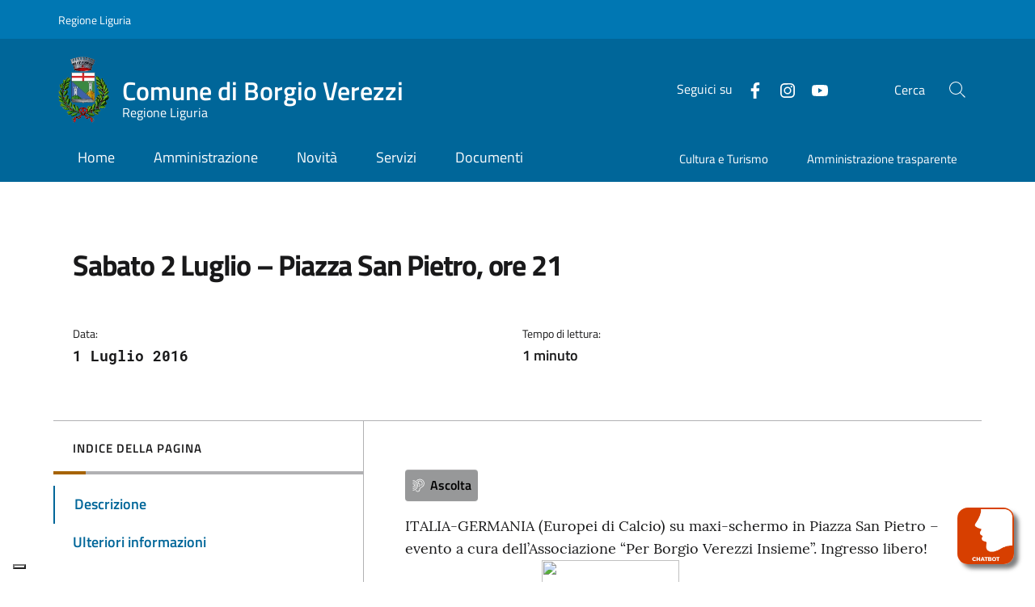

--- FILE ---
content_type: text/html; charset=UTF-8
request_url: https://comune.borgioverezzi.sv.it/2016/07/sabato-2-luglio-piazza-san-pietro-ore-21/
body_size: 19452
content:
<!doctype html>
<html lang="it" >
<head>
	<meta charset="UTF-8">
	<meta name="viewport" content="width=device-width, initial-scale=1, shrink-to-fit=no">
	<link rel="profile" href="https://gmpg.org/xfn/11">

    <!-- polyfills for mmenu -->
    <script src="https://comune.borgioverezzi.sv.it/wp-content/themes/ediagid/assets/js/mmenu/mmenu.polyfills.js"></script>




    <meta name='robots' content='index, follow, max-image-preview:large, max-snippet:-1, max-video-preview:-1' />

	<!-- This site is optimized with the Yoast SEO plugin v26.8 - https://yoast.com/product/yoast-seo-wordpress/ -->
	<title>Sabato 2 Luglio - Piazza San Pietro, ore 21 - Comune di Borgio Verezzi Sito istituzionale</title>
	<meta name="description" content="ITALIA-GERMANIA (Europei di Calcio) su maxi-schermo in Piazza San Pietro - evento a cura dell&#039;Associazione &quot;Per Borgio Verezzi Insieme&quot;. Ingresso libero!" />
	<link rel="canonical" href="https://comune.borgioverezzi.sv.it/2016/07/sabato-2-luglio-piazza-san-pietro-ore-21/" />
	<meta property="og:locale" content="it_IT" />
	<meta property="og:type" content="article" />
	<meta property="og:title" content="Sabato 2 Luglio - Piazza San Pietro, ore 21 - Comune di Borgio Verezzi Sito istituzionale" />
	<meta property="og:description" content="ITALIA-GERMANIA (Europei di Calcio) su maxi-schermo in Piazza San Pietro - evento a cura dell&#039;Associazione &quot;Per Borgio Verezzi Insieme&quot;. Ingresso libero!" />
	<meta property="og:url" content="https://comune.borgioverezzi.sv.it/2016/07/sabato-2-luglio-piazza-san-pietro-ore-21/" />
	<meta property="og:site_name" content="Comune di Borgio Verezzi" />
	<meta property="article:publisher" content="https://www.facebook.com/borgioverezzi.culturaeturismo" />
	<meta property="article:published_time" content="2016-07-01T15:29:58+00:00" />
	<meta property="article:modified_time" content="2016-07-04T07:37:54+00:00" />
	<meta property="og:image" content="https://comune.borgioverezzi.sv.it/wp-content/uploads/2016/07/EUROPEI-170x170.jpg" />
	<meta name="author" content="affarigenerali" />
	<meta name="twitter:card" content="summary_large_image" />
	<meta name="twitter:label1" content="Scritto da" />
	<meta name="twitter:data1" content="affarigenerali" />
	<script type="application/ld+json" class="yoast-schema-graph">{"@context":"https://schema.org","@graph":[{"@type":"Article","@id":"https://comune.borgioverezzi.sv.it/2016/07/sabato-2-luglio-piazza-san-pietro-ore-21/#article","isPartOf":{"@id":"https://comune.borgioverezzi.sv.it/2016/07/sabato-2-luglio-piazza-san-pietro-ore-21/"},"author":{"name":"affarigenerali","@id":"https://comune.borgioverezzi.sv.it/#/schema/person/6c27174f96ba4e116602ceb2928aba50"},"headline":"Sabato 2 Luglio &#8211; Piazza San Pietro, ore 21","datePublished":"2016-07-01T15:29:58+00:00","dateModified":"2016-07-04T07:37:54+00:00","mainEntityOfPage":{"@id":"https://comune.borgioverezzi.sv.it/2016/07/sabato-2-luglio-piazza-san-pietro-ore-21/"},"wordCount":32,"publisher":{"@id":"https://comune.borgioverezzi.sv.it/#organization"},"image":{"@id":"https://comune.borgioverezzi.sv.it/2016/07/sabato-2-luglio-piazza-san-pietro-ore-21/#primaryimage"},"thumbnailUrl":"https://comune.borgioverezzi.sv.it/wp-content/uploads/2016/07/EUROPEI-170x170.jpg","articleSection":["Novità"],"inLanguage":"it-IT"},{"@type":"WebPage","@id":"https://comune.borgioverezzi.sv.it/2016/07/sabato-2-luglio-piazza-san-pietro-ore-21/","url":"https://comune.borgioverezzi.sv.it/2016/07/sabato-2-luglio-piazza-san-pietro-ore-21/","name":"Sabato 2 Luglio - Piazza San Pietro, ore 21 - Comune di Borgio Verezzi Sito istituzionale","isPartOf":{"@id":"https://comune.borgioverezzi.sv.it/#website"},"primaryImageOfPage":{"@id":"https://comune.borgioverezzi.sv.it/2016/07/sabato-2-luglio-piazza-san-pietro-ore-21/#primaryimage"},"image":{"@id":"https://comune.borgioverezzi.sv.it/2016/07/sabato-2-luglio-piazza-san-pietro-ore-21/#primaryimage"},"thumbnailUrl":"https://comune.borgioverezzi.sv.it/wp-content/uploads/2016/07/EUROPEI-170x170.jpg","datePublished":"2016-07-01T15:29:58+00:00","dateModified":"2016-07-04T07:37:54+00:00","description":"ITALIA-GERMANIA (Europei di Calcio) su maxi-schermo in Piazza San Pietro - evento a cura dell'Associazione \"Per Borgio Verezzi Insieme\". Ingresso libero!","breadcrumb":{"@id":"https://comune.borgioverezzi.sv.it/2016/07/sabato-2-luglio-piazza-san-pietro-ore-21/#breadcrumb"},"inLanguage":"it-IT","potentialAction":[{"@type":"ReadAction","target":["https://comune.borgioverezzi.sv.it/2016/07/sabato-2-luglio-piazza-san-pietro-ore-21/"]}]},{"@type":"ImageObject","inLanguage":"it-IT","@id":"https://comune.borgioverezzi.sv.it/2016/07/sabato-2-luglio-piazza-san-pietro-ore-21/#primaryimage","url":"https://comune.borgioverezzi.sv.it/wp-content/uploads/2016/07/EUROPEI-170x170.jpg","contentUrl":"https://comune.borgioverezzi.sv.it/wp-content/uploads/2016/07/EUROPEI-170x170.jpg"},{"@type":"BreadcrumbList","@id":"https://comune.borgioverezzi.sv.it/2016/07/sabato-2-luglio-piazza-san-pietro-ore-21/#breadcrumb","itemListElement":[{"@type":"ListItem","position":1,"name":"Home","item":"https://comune.borgioverezzi.sv.it/"},{"@type":"ListItem","position":2,"name":"Sabato 2 Luglio &#8211; Piazza San Pietro, ore 21"}]},{"@type":"WebSite","@id":"https://comune.borgioverezzi.sv.it/#website","url":"https://comune.borgioverezzi.sv.it/","name":"Comune di Borgio Verezzi","description":"Sito istituzionale","publisher":{"@id":"https://comune.borgioverezzi.sv.it/#organization"},"potentialAction":[{"@type":"SearchAction","target":{"@type":"EntryPoint","urlTemplate":"https://comune.borgioverezzi.sv.it/?s={search_term_string}"},"query-input":{"@type":"PropertyValueSpecification","valueRequired":true,"valueName":"search_term_string"}}],"inLanguage":"it-IT"},{"@type":"Organization","@id":"https://comune.borgioverezzi.sv.it/#organization","name":"Comune di Borgio Verezzi","url":"https://comune.borgioverezzi.sv.it/","logo":{"@type":"ImageObject","inLanguage":"it-IT","@id":"https://comune.borgioverezzi.sv.it/#/schema/logo/image/","url":"https://www.comuneborgioverezzi.gov.it/wp-content/uploads/2019/12/comune-borgio-RGB-TRACC-h5cm_rid.jpg","contentUrl":"https://www.comuneborgioverezzi.gov.it/wp-content/uploads/2019/12/comune-borgio-RGB-TRACC-h5cm_rid.jpg","width":300,"height":373,"caption":"Comune di Borgio Verezzi"},"image":{"@id":"https://comune.borgioverezzi.sv.it/#/schema/logo/image/"},"sameAs":["https://www.facebook.com/borgioverezzi.culturaeturismo","https://www.instagram.com/borgioverezziculturaeturismo/","https://www.youtube.com/channel/UC_71mxtuj91IrGI_BrCkA0g"]},{"@type":"Person","@id":"https://comune.borgioverezzi.sv.it/#/schema/person/6c27174f96ba4e116602ceb2928aba50","name":"affarigenerali"}]}</script>
	<!-- / Yoast SEO plugin. -->


<link rel='dns-prefetch' href='//code.responsivevoice.org' />
<link rel="alternate" type="application/rss+xml" title="Comune di Borgio Verezzi &raquo; Feed" href="https://comune.borgioverezzi.sv.it/feed/" />
<link rel="alternate" type="application/rss+xml" title="Comune di Borgio Verezzi &raquo; Feed dei commenti" href="https://comune.borgioverezzi.sv.it/comments/feed/" />
<link rel="alternate" title="oEmbed (JSON)" type="application/json+oembed" href="https://comune.borgioverezzi.sv.it/wp-json/oembed/1.0/embed?url=https%3A%2F%2Fcomune.borgioverezzi.sv.it%2F2016%2F07%2Fsabato-2-luglio-piazza-san-pietro-ore-21%2F" />
<link rel="alternate" title="oEmbed (XML)" type="text/xml+oembed" href="https://comune.borgioverezzi.sv.it/wp-json/oembed/1.0/embed?url=https%3A%2F%2Fcomune.borgioverezzi.sv.it%2F2016%2F07%2Fsabato-2-luglio-piazza-san-pietro-ore-21%2F&#038;format=xml" />
<style id='wp-img-auto-sizes-contain-inline-css' type='text/css'>
img:is([sizes=auto i],[sizes^="auto," i]){contain-intrinsic-size:3000px 1500px}
/*# sourceURL=wp-img-auto-sizes-contain-inline-css */
</style>
<style id='wp-emoji-styles-inline-css' type='text/css'>

	img.wp-smiley, img.emoji {
		display: inline !important;
		border: none !important;
		box-shadow: none !important;
		height: 1em !important;
		width: 1em !important;
		margin: 0 0.07em !important;
		vertical-align: -0.1em !important;
		background: none !important;
		padding: 0 !important;
	}
/*# sourceURL=wp-emoji-styles-inline-css */
</style>
<style id='wp-block-library-inline-css' type='text/css'>
:root{--wp-block-synced-color:#7a00df;--wp-block-synced-color--rgb:122,0,223;--wp-bound-block-color:var(--wp-block-synced-color);--wp-editor-canvas-background:#ddd;--wp-admin-theme-color:#007cba;--wp-admin-theme-color--rgb:0,124,186;--wp-admin-theme-color-darker-10:#006ba1;--wp-admin-theme-color-darker-10--rgb:0,107,160.5;--wp-admin-theme-color-darker-20:#005a87;--wp-admin-theme-color-darker-20--rgb:0,90,135;--wp-admin-border-width-focus:2px}@media (min-resolution:192dpi){:root{--wp-admin-border-width-focus:1.5px}}.wp-element-button{cursor:pointer}:root .has-very-light-gray-background-color{background-color:#eee}:root .has-very-dark-gray-background-color{background-color:#313131}:root .has-very-light-gray-color{color:#eee}:root .has-very-dark-gray-color{color:#313131}:root .has-vivid-green-cyan-to-vivid-cyan-blue-gradient-background{background:linear-gradient(135deg,#00d084,#0693e3)}:root .has-purple-crush-gradient-background{background:linear-gradient(135deg,#34e2e4,#4721fb 50%,#ab1dfe)}:root .has-hazy-dawn-gradient-background{background:linear-gradient(135deg,#faaca8,#dad0ec)}:root .has-subdued-olive-gradient-background{background:linear-gradient(135deg,#fafae1,#67a671)}:root .has-atomic-cream-gradient-background{background:linear-gradient(135deg,#fdd79a,#004a59)}:root .has-nightshade-gradient-background{background:linear-gradient(135deg,#330968,#31cdcf)}:root .has-midnight-gradient-background{background:linear-gradient(135deg,#020381,#2874fc)}:root{--wp--preset--font-size--normal:16px;--wp--preset--font-size--huge:42px}.has-regular-font-size{font-size:1em}.has-larger-font-size{font-size:2.625em}.has-normal-font-size{font-size:var(--wp--preset--font-size--normal)}.has-huge-font-size{font-size:var(--wp--preset--font-size--huge)}.has-text-align-center{text-align:center}.has-text-align-left{text-align:left}.has-text-align-right{text-align:right}.has-fit-text{white-space:nowrap!important}#end-resizable-editor-section{display:none}.aligncenter{clear:both}.items-justified-left{justify-content:flex-start}.items-justified-center{justify-content:center}.items-justified-right{justify-content:flex-end}.items-justified-space-between{justify-content:space-between}.screen-reader-text{border:0;clip-path:inset(50%);height:1px;margin:-1px;overflow:hidden;padding:0;position:absolute;width:1px;word-wrap:normal!important}.screen-reader-text:focus{background-color:#ddd;clip-path:none;color:#444;display:block;font-size:1em;height:auto;left:5px;line-height:normal;padding:15px 23px 14px;text-decoration:none;top:5px;width:auto;z-index:100000}html :where(.has-border-color){border-style:solid}html :where([style*=border-top-color]){border-top-style:solid}html :where([style*=border-right-color]){border-right-style:solid}html :where([style*=border-bottom-color]){border-bottom-style:solid}html :where([style*=border-left-color]){border-left-style:solid}html :where([style*=border-width]){border-style:solid}html :where([style*=border-top-width]){border-top-style:solid}html :where([style*=border-right-width]){border-right-style:solid}html :where([style*=border-bottom-width]){border-bottom-style:solid}html :where([style*=border-left-width]){border-left-style:solid}html :where(img[class*=wp-image-]){height:auto;max-width:100%}:where(figure){margin:0 0 1em}html :where(.is-position-sticky){--wp-admin--admin-bar--position-offset:var(--wp-admin--admin-bar--height,0px)}@media screen and (max-width:600px){html :where(.is-position-sticky){--wp-admin--admin-bar--position-offset:0px}}

/*# sourceURL=wp-block-library-inline-css */
</style><style id='global-styles-inline-css' type='text/css'>
:root{--wp--preset--aspect-ratio--square: 1;--wp--preset--aspect-ratio--4-3: 4/3;--wp--preset--aspect-ratio--3-4: 3/4;--wp--preset--aspect-ratio--3-2: 3/2;--wp--preset--aspect-ratio--2-3: 2/3;--wp--preset--aspect-ratio--16-9: 16/9;--wp--preset--aspect-ratio--9-16: 9/16;--wp--preset--color--black: #000000;--wp--preset--color--cyan-bluish-gray: #abb8c3;--wp--preset--color--white: #ffffff;--wp--preset--color--pale-pink: #f78da7;--wp--preset--color--vivid-red: #cf2e2e;--wp--preset--color--luminous-vivid-orange: #ff6900;--wp--preset--color--luminous-vivid-amber: #fcb900;--wp--preset--color--light-green-cyan: #7bdcb5;--wp--preset--color--vivid-green-cyan: #00d084;--wp--preset--color--pale-cyan-blue: #8ed1fc;--wp--preset--color--vivid-cyan-blue: #0693e3;--wp--preset--color--vivid-purple: #9b51e0;--wp--preset--gradient--vivid-cyan-blue-to-vivid-purple: linear-gradient(135deg,rgb(6,147,227) 0%,rgb(155,81,224) 100%);--wp--preset--gradient--light-green-cyan-to-vivid-green-cyan: linear-gradient(135deg,rgb(122,220,180) 0%,rgb(0,208,130) 100%);--wp--preset--gradient--luminous-vivid-amber-to-luminous-vivid-orange: linear-gradient(135deg,rgb(252,185,0) 0%,rgb(255,105,0) 100%);--wp--preset--gradient--luminous-vivid-orange-to-vivid-red: linear-gradient(135deg,rgb(255,105,0) 0%,rgb(207,46,46) 100%);--wp--preset--gradient--very-light-gray-to-cyan-bluish-gray: linear-gradient(135deg,rgb(238,238,238) 0%,rgb(169,184,195) 100%);--wp--preset--gradient--cool-to-warm-spectrum: linear-gradient(135deg,rgb(74,234,220) 0%,rgb(151,120,209) 20%,rgb(207,42,186) 40%,rgb(238,44,130) 60%,rgb(251,105,98) 80%,rgb(254,248,76) 100%);--wp--preset--gradient--blush-light-purple: linear-gradient(135deg,rgb(255,206,236) 0%,rgb(152,150,240) 100%);--wp--preset--gradient--blush-bordeaux: linear-gradient(135deg,rgb(254,205,165) 0%,rgb(254,45,45) 50%,rgb(107,0,62) 100%);--wp--preset--gradient--luminous-dusk: linear-gradient(135deg,rgb(255,203,112) 0%,rgb(199,81,192) 50%,rgb(65,88,208) 100%);--wp--preset--gradient--pale-ocean: linear-gradient(135deg,rgb(255,245,203) 0%,rgb(182,227,212) 50%,rgb(51,167,181) 100%);--wp--preset--gradient--electric-grass: linear-gradient(135deg,rgb(202,248,128) 0%,rgb(113,206,126) 100%);--wp--preset--gradient--midnight: linear-gradient(135deg,rgb(2,3,129) 0%,rgb(40,116,252) 100%);--wp--preset--font-size--small: 13px;--wp--preset--font-size--medium: 20px;--wp--preset--font-size--large: 36px;--wp--preset--font-size--x-large: 42px;--wp--preset--spacing--20: 0.44rem;--wp--preset--spacing--30: 0.67rem;--wp--preset--spacing--40: 1rem;--wp--preset--spacing--50: 1.5rem;--wp--preset--spacing--60: 2.25rem;--wp--preset--spacing--70: 3.38rem;--wp--preset--spacing--80: 5.06rem;--wp--preset--shadow--natural: 6px 6px 9px rgba(0, 0, 0, 0.2);--wp--preset--shadow--deep: 12px 12px 50px rgba(0, 0, 0, 0.4);--wp--preset--shadow--sharp: 6px 6px 0px rgba(0, 0, 0, 0.2);--wp--preset--shadow--outlined: 6px 6px 0px -3px rgb(255, 255, 255), 6px 6px rgb(0, 0, 0);--wp--preset--shadow--crisp: 6px 6px 0px rgb(0, 0, 0);}:where(.is-layout-flex){gap: 0.5em;}:where(.is-layout-grid){gap: 0.5em;}body .is-layout-flex{display: flex;}.is-layout-flex{flex-wrap: wrap;align-items: center;}.is-layout-flex > :is(*, div){margin: 0;}body .is-layout-grid{display: grid;}.is-layout-grid > :is(*, div){margin: 0;}:where(.wp-block-columns.is-layout-flex){gap: 2em;}:where(.wp-block-columns.is-layout-grid){gap: 2em;}:where(.wp-block-post-template.is-layout-flex){gap: 1.25em;}:where(.wp-block-post-template.is-layout-grid){gap: 1.25em;}.has-black-color{color: var(--wp--preset--color--black) !important;}.has-cyan-bluish-gray-color{color: var(--wp--preset--color--cyan-bluish-gray) !important;}.has-white-color{color: var(--wp--preset--color--white) !important;}.has-pale-pink-color{color: var(--wp--preset--color--pale-pink) !important;}.has-vivid-red-color{color: var(--wp--preset--color--vivid-red) !important;}.has-luminous-vivid-orange-color{color: var(--wp--preset--color--luminous-vivid-orange) !important;}.has-luminous-vivid-amber-color{color: var(--wp--preset--color--luminous-vivid-amber) !important;}.has-light-green-cyan-color{color: var(--wp--preset--color--light-green-cyan) !important;}.has-vivid-green-cyan-color{color: var(--wp--preset--color--vivid-green-cyan) !important;}.has-pale-cyan-blue-color{color: var(--wp--preset--color--pale-cyan-blue) !important;}.has-vivid-cyan-blue-color{color: var(--wp--preset--color--vivid-cyan-blue) !important;}.has-vivid-purple-color{color: var(--wp--preset--color--vivid-purple) !important;}.has-black-background-color{background-color: var(--wp--preset--color--black) !important;}.has-cyan-bluish-gray-background-color{background-color: var(--wp--preset--color--cyan-bluish-gray) !important;}.has-white-background-color{background-color: var(--wp--preset--color--white) !important;}.has-pale-pink-background-color{background-color: var(--wp--preset--color--pale-pink) !important;}.has-vivid-red-background-color{background-color: var(--wp--preset--color--vivid-red) !important;}.has-luminous-vivid-orange-background-color{background-color: var(--wp--preset--color--luminous-vivid-orange) !important;}.has-luminous-vivid-amber-background-color{background-color: var(--wp--preset--color--luminous-vivid-amber) !important;}.has-light-green-cyan-background-color{background-color: var(--wp--preset--color--light-green-cyan) !important;}.has-vivid-green-cyan-background-color{background-color: var(--wp--preset--color--vivid-green-cyan) !important;}.has-pale-cyan-blue-background-color{background-color: var(--wp--preset--color--pale-cyan-blue) !important;}.has-vivid-cyan-blue-background-color{background-color: var(--wp--preset--color--vivid-cyan-blue) !important;}.has-vivid-purple-background-color{background-color: var(--wp--preset--color--vivid-purple) !important;}.has-black-border-color{border-color: var(--wp--preset--color--black) !important;}.has-cyan-bluish-gray-border-color{border-color: var(--wp--preset--color--cyan-bluish-gray) !important;}.has-white-border-color{border-color: var(--wp--preset--color--white) !important;}.has-pale-pink-border-color{border-color: var(--wp--preset--color--pale-pink) !important;}.has-vivid-red-border-color{border-color: var(--wp--preset--color--vivid-red) !important;}.has-luminous-vivid-orange-border-color{border-color: var(--wp--preset--color--luminous-vivid-orange) !important;}.has-luminous-vivid-amber-border-color{border-color: var(--wp--preset--color--luminous-vivid-amber) !important;}.has-light-green-cyan-border-color{border-color: var(--wp--preset--color--light-green-cyan) !important;}.has-vivid-green-cyan-border-color{border-color: var(--wp--preset--color--vivid-green-cyan) !important;}.has-pale-cyan-blue-border-color{border-color: var(--wp--preset--color--pale-cyan-blue) !important;}.has-vivid-cyan-blue-border-color{border-color: var(--wp--preset--color--vivid-cyan-blue) !important;}.has-vivid-purple-border-color{border-color: var(--wp--preset--color--vivid-purple) !important;}.has-vivid-cyan-blue-to-vivid-purple-gradient-background{background: var(--wp--preset--gradient--vivid-cyan-blue-to-vivid-purple) !important;}.has-light-green-cyan-to-vivid-green-cyan-gradient-background{background: var(--wp--preset--gradient--light-green-cyan-to-vivid-green-cyan) !important;}.has-luminous-vivid-amber-to-luminous-vivid-orange-gradient-background{background: var(--wp--preset--gradient--luminous-vivid-amber-to-luminous-vivid-orange) !important;}.has-luminous-vivid-orange-to-vivid-red-gradient-background{background: var(--wp--preset--gradient--luminous-vivid-orange-to-vivid-red) !important;}.has-very-light-gray-to-cyan-bluish-gray-gradient-background{background: var(--wp--preset--gradient--very-light-gray-to-cyan-bluish-gray) !important;}.has-cool-to-warm-spectrum-gradient-background{background: var(--wp--preset--gradient--cool-to-warm-spectrum) !important;}.has-blush-light-purple-gradient-background{background: var(--wp--preset--gradient--blush-light-purple) !important;}.has-blush-bordeaux-gradient-background{background: var(--wp--preset--gradient--blush-bordeaux) !important;}.has-luminous-dusk-gradient-background{background: var(--wp--preset--gradient--luminous-dusk) !important;}.has-pale-ocean-gradient-background{background: var(--wp--preset--gradient--pale-ocean) !important;}.has-electric-grass-gradient-background{background: var(--wp--preset--gradient--electric-grass) !important;}.has-midnight-gradient-background{background: var(--wp--preset--gradient--midnight) !important;}.has-small-font-size{font-size: var(--wp--preset--font-size--small) !important;}.has-medium-font-size{font-size: var(--wp--preset--font-size--medium) !important;}.has-large-font-size{font-size: var(--wp--preset--font-size--large) !important;}.has-x-large-font-size{font-size: var(--wp--preset--font-size--x-large) !important;}
/*# sourceURL=global-styles-inline-css */
</style>

<style id='classic-theme-styles-inline-css' type='text/css'>
/*! This file is auto-generated */
.wp-block-button__link{color:#fff;background-color:#32373c;border-radius:9999px;box-shadow:none;text-decoration:none;padding:calc(.667em + 2px) calc(1.333em + 2px);font-size:1.125em}.wp-block-file__button{background:#32373c;color:#fff;text-decoration:none}
/*# sourceURL=/wp-includes/css/classic-themes.min.css */
</style>
<link rel='stylesheet' id='rv-style-css' href='https://comune.borgioverezzi.sv.it/wp-content/plugins/responsivevoice-text-to-speech/includes/css/responsivevoice.css?ver=6.9' type='text/css' media='all' />
<link rel='stylesheet' id='css-reset-css' href='https://comune.borgioverezzi.sv.it/wp-content/themes/ediagid/assets/css/reset.css?ver=6.9' type='text/css' media='all' />
<link rel='stylesheet' id='leaflet-style-css' href='https://comune.borgioverezzi.sv.it/wp-content/themes/ediagid/assets/includes/node_modules/leaflet/dist/leaflet.css?ver=6.9' type='text/css' media='all' />
<link rel='stylesheet' id='lightgallery-css' href='https://comune.borgioverezzi.sv.it/wp-content/themes/ediagid/assets/includes/node_modules/lightgallery/dist/css/lightgallery.min.css?ver=1688373882' type='text/css' media='all' />
<link rel='stylesheet' id='main-style-css' href='https://comune.borgioverezzi.sv.it/wp-content/themes/ediagid/style.css?ver=1688373882' type='text/css' media='all' />
<link rel='stylesheet' id='edigdpr-style-css' href='https://comune.borgioverezzi.sv.it/wp-content/plugins/edigdpr-client/css/gdpr-style.css?ver=1.0' type='text/css' media='all' />
<script type="text/javascript" src="https://code.responsivevoice.org/responsivevoice.js?key=StgNjkd3" id="responsive-voice-js"></script>
<script type="text/javascript" src="https://comune.borgioverezzi.sv.it/wp-content/plugins/stop-user-enumeration/frontend/js/frontend.js?ver=1.7" id="stop-user-enumeration-js" defer="defer" data-wp-strategy="defer"></script>
<script type="text/javascript" src="https://comune.borgioverezzi.sv.it/wp-content/themes/ediagid/assets/includes/node_modules/jquery/dist/jquery.min.js?ver=1" id="jquery-script-js"></script>
<script type="text/javascript" src="https://comune.borgioverezzi.sv.it/wp-content/themes/ediagid/assets/js/bootstrap-italia-config.js?ver=1" id="bootstrap-italia-config-script-js"></script>
<link rel="https://api.w.org/" href="https://comune.borgioverezzi.sv.it/wp-json/" /><link rel="alternate" title="JSON" type="application/json" href="https://comune.borgioverezzi.sv.it/wp-json/wp/v2/posts/10973" /><link rel="EditURI" type="application/rsd+xml" title="RSD" href="https://comune.borgioverezzi.sv.it/xmlrpc.php?rsd" />
<meta name="generator" content="WordPress 6.9" />
<link rel='shortlink' href='https://comune.borgioverezzi.sv.it/?p=10973' />
    <!-- Matomo -->
    <script type="text/javascript">
        var _paq = window._paq = window._paq || [];
        /* tracker methods like "setCustomDimension" should be called before "trackPageView" */
        _paq.push(['trackPageView']);
        _paq.push(['enableLinkTracking']);
        (function() {
            var u="https://ingestion.webanalytics.italia.it/";
            _paq.push(['setTrackerUrl', u+'matomo.php']);
            _paq.push(['setSiteId', 'yw3Wab5qgQ']);
            var d=document, g=d.createElement('script'), s=d.getElementsByTagName('script')[0];
            g.type='text/javascript'; g.async=true; g.src=u+'matomo.js'; s.parentNode.insertBefore(g,s);
        })();
    </script>
    <!-- End Matomo Code -->
    
    <link rel="apple-touch-icon" sizes="152x152" href="/wp-content/themes/ediagid-child/assets/img/favicon/apple-touch-icon.png">
    <link rel="icon" type="image/png" sizes="32x32" href="/wp-content/themes/ediagid-child/assets/img/favicon/favicon-32x32.png">
    <link rel="icon" type="image/png" sizes="16x16" href="/wp-content/themes/ediagid-child/assets/img/favicon/favicon-16x16.png">
    <link rel="manifest" href="/wp-content/themes/ediagid-child/assets/img/favicon/site.webmanifest">
    <link rel="mask-icon" href="/wp-content/themes/ediagid-child/assets/img/favicon/safari-pinned-tab.svg" color="#5bbad5">
    <link rel="shortcut icon" href="/wp-content/themes/ediagid-child/assets/img/favicon/favicon.ico">

    <meta name="msapplication-TileColor" content="#2b5797">
    <meta name="msapplication-config" content="https://comune.borgioverezzi.sv.it/wp-content/themes/ediagid-child/assets/img/favicon/browserconfig.xml">
    <meta name="theme-color" content="#0059b3">
    
    <script

        id="dotswitch-loader"
        type="text/javascript"
        data-token="And_we_are_all_together"
        data-flow="npp-artemisia"
        data-entrypoint=""
        src="https://client.dotswitch.dotvocal.com/nonpossoparlare-google-artemisia/dotswitch.js"

    ></script>



<!-- IUB-COOKIE-BLOCK-SKIP-START -->
<script class="_iub_cs_skip">
    // Initialize the data layer for Google Tag Manager (this should mandatorily be done before the Cookie Solution is loaded)
    window.dataLayer = window.dataLayer || [];
    function gtag() {
        dataLayer.push(arguments);
    }
    // Default consent mode is "denied" for both ads and analytics as well as the optional types, but delay for 2 seconds until the Cookie Solution is loaded
    gtag("consent", "default", {

        ad_storage: "denied",
        ad_user_data: "denied",
        ad_personalization: "denied",
        analytics_storage: "denied",
        functionality_storage: "denied", // optional
        personalization_storage: "denied", // optional
        security_storage: "denied", // optional
        wait_for_update: 2000 // milliseconds

    });
    // Improve ad click measurement quality (optional)
    gtag('set', 'url_passthrough', true);
    // Further redact your ads data (optional)
    gtag("set", "ads_data_redaction", true);

</script>
<!-- IUB-COOKIE-BLOCK-SKIP-END -->
<script type="text/javascript">
var _iub = _iub || [];
_iub.csConfiguration = {"askConsentAtCookiePolicyUpdate":true,"ccpaApplies":true,"consentOnContinuedBrowsing":false,"cookiePolicyInOtherWindow":true,"enableCcpa":true,"floatingPreferencesButtonDisplay":"bottom-left","invalidateConsentWithoutLog":true,"perPurposeConsent":true,"purposes":"1,2,3,4,5","siteId":2756891,"whitelabel":false,"cookiePolicyId":77915870,"lang":"it","cookiePolicyUrl":"https://comune.borgioverezzi.sv.it/informativa-cookie/","privacyPolicyUrl":"https://comune.borgioverezzi.sv.it/privacy/", "banner":{ "acceptButtonCaptionColor":"#FFFFFF","acceptButtonColor":"#0088CC","acceptButtonDisplay":true,"backgroundColor":"#FFFFFF","brandBackgroundColor":"#0088CC","brandTextColor":"#000000","closeButtonDisplay":false,"customizeButtonCaptionColor":"#4D4D4D","customizeButtonColor":"#DADADA","customizeButtonDisplay":true,"explicitWithdrawal":true,"listPurposes":true,"logo":"https://comune.borgioverezzi.sv.it/wp-content/uploads/2020/12/stemma-borgio-verezzi.png","position":"float-bottom-center","rejectButtonCaptionColor":"#FFFFFF","rejectButtonColor":"#0088CC","rejectButtonDisplay":true,"showPurposesToggles":true,"textColor":"#000000" },

        "callback": {
            onPreferenceExpressedOrNotNeeded: function(preference) {

                console.log("onPreferenceExpressedOrNotNeeded");
                
                if (typeof dataLayer === 'object') {

                    dataLayer.push({
                        iubenda_ccpa_opted_out: _iub.cs.api.isCcpaOptedOut()
                    });
                    if (!preference) {

                        console.log("iubenda_preference_not_needed");

                        dataLayer.push({
                            event: "iubenda_preference_not_needed"
                        });
                    } else {
                        if (preference.consent === true) {

                            console.log("iubenda_consent_given");

                            dataLayer.push({
                                event: "iubenda_consent_given"
                            });
                        } else if (preference.consent === false) {
                            console.log("iubenda_consent_rejected");
                            dataLayer.push({
                                event: "iubenda_consent_rejected"
                            });
                        } else if (preference.purposes) {
                            for (var purposeId in preference.purposes) {
                                if (preference.purposes[purposeId]) {

                                    console.log("iubenda_consent_given_purpose_" + purposeId);

                                    dataLayer.push({
                                        event: "iubenda_consent_given_purpose_" + purposeId
                                    });
                                }
                            }
                        }
                    }

                }

            }
        }
 };
</script>
<script type="text/javascript" src="//cdn.iubenda.com/cs/iubenda_cs.js" charset="UTF-8" async></script>
    <style type="text/css">

        div.picture_background a span { display:none; }

        .ediagid_widget_grande_apertura .picture_background {

            height:300px;

        }

        .ediagid_widget_grande_apertura .picture_background img {

            object-fit:contain;
        }

        .single_main_picture {position:relative; min-height:200px;}

        .ediagid_sidebar_inner h3 {

            padding-top:36px;
            margin-bottom:36px !important;

        }

        @media only screen and (min-width:576px) {

            .single_main_picture {min-height:300px;}

            .ediagid_widget_grande_apertura .picture_background {

                height:300px;

            }

        }

        @media only screen and (min-width:768px) {

            .single_main_picture {min-height:400px;}

            .ediagid_widget_grande_apertura .picture_background {

                height:400px;

            }

        }

        @media only screen and (min-width:992px) {

            .single_main_picture {min-height:500px;}

            .ediagid_widget_grande_apertura .picture_background {

                height:auto;

            }

            .ediagid_widget_grande_apertura .picture_background img {

                object-fit:cover;
            }

        }

        @media only screen and (min-width:1200px) {

            .single_main_picture {min-height:600px;}

        }
    </style>

    <style>

        body.home section.has_image { padding: 0;}

    </style>

</head>

<body class="wp-singular post-template-default single single-post postid-10973 single-format-standard wp-theme-ediagid wp-child-theme-ediagid-child no-sidebar">
<div id="page" class="site">
    <div class="it-header-wrapper it-header-sticky" role="banner">
    <div class="it-header-slim-wrapper">
    <div class="container">
        <div class="row">
            <div class="col-12">
                <div class="it-header-slim-wrapper-content">
                                                            <a class="d-none d-lg-block navbar-brand" target="_blank" href="https://www.regione.liguria.it/">
                                            Regione Liguria                                        </a>
                                        <div class="nav-mobile">
                        <nav role="navigation" aria-label="menu di navigazione mobile">
                            <a class="it-opener d-lg-none" data-toggle="collapse" href="#menu1" role="button" aria-expanded="false" aria-controls="menu1">
                                <span>Regione Liguria</span>
                                <svg class="icon">
                                    <use xlink:href="https://comune.borgioverezzi.sv.it/wp-content/themes/ediagid/assets/includes/node_modules/bootstrap-italia/dist/svg/sprite.svg#it-expand"></use>
                                </svg>
                            </a>
                                                                                </nav>
                    </div>
                                        <div class="header-slim-right-zone">
                                                                    </div>
                </div>
            </div>
        </div>
    </div>
</div>        <div class="it-nav-wrapper">
            <div class="it-header-center-wrapper">
    <div class="container">
        <div class="row">
            <div class="col-12">
                <div class="it-header-center-content-wrapper">
                                        <div class="it-brand-wrapper ">

                        <a href="https://comune.borgioverezzi.sv.it/">
                                                                                        <img class="icon edinet-site-logo" src="/wp-content/uploads/2020/12/stemma-borgio-verezzi.png" alt="logo Comune di Borgio Verezzi">
                                                        <div class="it-brand-text">
                                <h1 class="no_toc">Comune di Borgio Verezzi</h1>
                                                                <h2 class="no_toc d-none d-md-block">Regione Liguria</h2>
                                                            </div>
                        </a>
                    </div>
                    <div class="it-right-zone">
                                                <div class="it-socials d-none d-md-flex">
                            <span>Seguici su</span>
                            <ul>
                                                                                                         <li>
                                        <a href="https://www.facebook.com/borgioverezzi.culturaeturismo" aria-label="Facebook" target="_blank">
                                            <svg class="icon">
                                                <use xlink:href="https://comune.borgioverezzi.sv.it/wp-content/themes/ediagid/assets/includes/node_modules/bootstrap-italia/dist/svg/sprite.svg#it-facebook"></use>
                                            </svg>
                                        </a>
                                    </li>
                                                                                                                                             <li>
                                        <a href="https://www.instagram.com/borgioverezziculturaeturismo" aria-label="Instagram" target="_blank">
                                            <svg class="icon">
                                                <use xlink:href="https://comune.borgioverezzi.sv.it/wp-content/themes/ediagid/assets/includes/node_modules/bootstrap-italia/dist/svg/sprite.svg#it-instagram"></use>
                                            </svg>
                                        </a>
                                    </li>
                                                                                                                                             <li>
                                        <a href="https://www.youtube.com/channel/UC_71mxtuj91IrGI_BrCkA0g" aria-label="YouTube" target="_blank">
                                            <svg class="icon">
                                                <use xlink:href="https://comune.borgioverezzi.sv.it/wp-content/themes/ediagid/assets/includes/node_modules/bootstrap-italia/dist/svg/sprite.svg#it-youtube"></use>
                                            </svg>
                                        </a>
                                    </li>
                                                                    
                            </ul>
                        </div>
                                                <div class="it-search-wrapper">
                            <span class="d-none d-md-block">Cerca</span>
                            <a class="search-link rounded-icon" aria-label="Cerca" href="#" role="button">
                                <svg class="icon">
                                    <use xlink:href="https://comune.borgioverezzi.sv.it/wp-content/themes/ediagid/assets/includes/node_modules/bootstrap-italia/dist/svg/sprite.svg#it-search"></use>
                                </svg>
                            </a>
                        </div>
                    </div>
                </div>

            </div>
        </div>
    </div>
</div>
            <div class="it-header-navbar-wrapper">
    <div class="container">
        <div class="row">
            <div class="col-12">
                <nav class="navbar navbar-expand-lg has-megamenu" aria-label="main navigation">
    <button
            class="custom-navbar-toggler"
            type="button"
            aria-controls="nav10"
            aria-expanded="false"
            aria-label="Toggle navigation"
            data-target="#nav10"
    >
        <svg class="icon">
            <use
                    xlink:href="https://comune.borgioverezzi.sv.it/wp-content/themes/ediagid/assets/includes/node_modules/bootstrap-italia/dist/svg/sprite.svg#it-burger"
            ></use>
        </svg>
    </button>

    <div class="navbar-collapsable" id="nav10">
        <div class="overlay"></div>
        <div class="close-div sr-only">
            <button class="btn close-menu" type="button">
                <span class="it-close"></span>close
            </button>
        </div>
        <div class="menu-wrapper">


                    <ul class="navbar-nav  ediagid_main_menu">
                            <li class="nav-item nav-item-page ">
                        <a class="nav-link " href="https://comune.borgioverezzi.sv.it/"><span>Home</span></a>

                    </li>
                                        <li class="nav-item nav-item-page ">
                        <a class="nav-link " href="https://comune.borgioverezzi.sv.it/archivio-anni/"><span>Amministrazione</span></a>

                    </li>
                                        <li class="nav-item nav-item-page ">
                        <a class="nav-link " href="https://comune.borgioverezzi.sv.it/novita/"><span>Novità</span></a>

                    </li>
                                        <li class="nav-item nav-item-page ">
                        <a class="nav-link " href="https://comune.borgioverezzi.sv.it/servizi/"><span>Servizi</span></a>

                    </li>
                                        <li class="nav-item nav-item-page ">
                        <a class="nav-link " href="https://comune.borgioverezzi.sv.it/documenti/"><span>Documenti</span></a>

                    </li>
                        </ul>
                                                        
                        <ul class="navbar-nav navbar-secondary ediagid_main_menu">
                            <li class="nav-item nav-item-page ">
                        <a class="nav-link " href="https://comune.borgioverezzi.sv.it/cultura-e-turismo/"><span>Cultura e Turismo</span></a>

                    </li>
                                        <li class="nav-item nav-item-page ">
                        <a class="nav-link " href="https://comune.borgioverezzi.sv.it/amministrazione-trasparente/"><span>Amministrazione trasparente</span></a>

                    </li>
                        </ul>
    
                        <div class="it-socials d-lg-none d-flex" style="margin-top: 20px; line-height: 48px;">
                <span style="color:#006699; background-color:white; padding: 0 22px;font-weight: 600">Seguici su</span>
                <ul class="d-flex">
                                                                        <li>
                                <a style="color:#006699; background-color:white;" href="https://www.facebook.com/borgioverezzi.culturaeturismo" aria-label="Facebook" target="_blank">
                                    <svg class="icon" style="fill: #006699; margin-left: 15px;">
                                        <use xlink:href="https://comune.borgioverezzi.sv.it/wp-content/themes/ediagid/assets/includes/node_modules/bootstrap-italia/dist/svg/sprite.svg#it-facebook"></use>
                                    </svg>
                                </a>
                            </li>
                                                                                                <li>
                                <a style="color:#006699; background-color:white;" href="https://www.instagram.com/borgioverezziculturaeturismo" aria-label="Instagram" target="_blank">
                                    <svg class="icon" style="fill: #006699; margin-left: 15px;">
                                        <use xlink:href="https://comune.borgioverezzi.sv.it/wp-content/themes/ediagid/assets/includes/node_modules/bootstrap-italia/dist/svg/sprite.svg#it-instagram"></use>
                                    </svg>
                                </a>
                            </li>
                                                                                                <li>
                                <a style="color:#006699; background-color:white;" href="https://www.youtube.com/channel/UC_71mxtuj91IrGI_BrCkA0g" aria-label="YouTube" target="_blank">
                                    <svg class="icon" style="fill: #006699; margin-left: 15px;">
                                        <use xlink:href="https://comune.borgioverezzi.sv.it/wp-content/themes/ediagid/assets/includes/node_modules/bootstrap-italia/dist/svg/sprite.svg#it-youtube"></use>
                                    </svg>
                                </a>
                            </li>
                                                            </ul>
            </div>
            
        </div>
    </div>
</nav>
            </div>
        </div>
    </div>
</div>        </div>
    </div>
	<div id="content" class="site-content">
        <div role="main" aria-labelledby="ediagid_page_title">
		<div class="container px-4 mt-4"><div class="row">				<div class="col px-lg-4">
								</div>
				</div></div>

    <!-- single.php -->
    <div id="post-10973" class="post-10973 post type-post status-publish format-standard hentry category-novita">

            <div class="container px-4 my-4">
                <div class="row">
                                            <div class="col-12 px-lg-4 py-lg-2">
                                            <div class="ediagid_page_title"><h1 id="ediagid_page_title">Sabato 2 Luglio &#8211; Piazza San Pietro, ore 21</h1></div>                                                <div class="row mt-5 mb-4">
                            <div class="col-6">
                                <div class="ediagid_post_date"><small>Data:</small><p class="font-weight-semibold text-monospace">1 Luglio 2016</p></div>
                            </div>
                            <div class="col-6">
                                <div class="ediagid_reading_time"><small>Tempo di lettura: </small><p class="font-weight-semibold">1 minuto</p></div>                            </div>
                        </div>
                    </div>
                                    </div>
                                    <div class="row border-top row-column-border row-column-menu-left">
                        <aside class="col-lg-4">
                            <div class="sticky-wrapper navbar-wrapper">
                                <nav class="navbar it-navscroll-wrapper it-top-navscroll navbar-expand-lg" aria-label="main content navigation">
                                    <button class="custom-navbar-toggler" type="button" aria-controls="navbarNav" aria-expanded="false" aria-label="Toggle navigation" data-target="#navbarNav">
                                        <span class="it-list"></span>Indice della pagina
                                    </button>
                                    <div class="navbar-collapsable" id="navbarNav">
                                        <div class="overlay"></div>
                                        <div class="close-div sr-only">
                                            <button class="btn close-menu" type="button">
                                                <span class="it-close"></span>Chiudi
                                            </button>
                                        </div>
                                        <a class="it-back-button" href="#">
                                            <svg class="icon icon-sm icon-primary align-top">
                                                <use xlink:href="https://comune.borgioverezzi.sv.it/wp-content/themes/ediagid/assets/includes/node_modules/bootstrap-italia/dist/svg/sprite.svg#it-chevron-left"></use>
                                            </svg>
                                            <span>Torna indietro</span></a>
                                        <div class="menu-wrapper">
                                            <div class="link-list-wrapper menu-link-list">
                                                <div class="heading no_toc">Indice della pagina</div>
                                                <ul class="link-list">
                                                                                                            <li class="nav-item active">
                                                            <a class="nav-link active" href="#descrizione"><span>Descrizione</span></a>
                                                        </li>
                                                                                                                                                                                                                                                                                                                        <li class="nav-item">
                                                        <a class="nav-link" href="#ultimo-aggiornamento"><span>Ulteriori informazioni</span></a>
                                                    </li>
                                                </ul>
                                            </div>
                                        </div>
                                    </div>
                                </nav>
                            </div>
                        </aside>
                        <section class="col-lg-8 it-page-sections-container">

                            <article id="descrizione-container" class="it-page-section anchor-offset">
                                <div class="ediagid_page_content"><button class="ediagid_voice_button btn btn-info btn-xs btn-icon" id="9bcc4af3-f8ce-412b-bfc8-48324c19ee87"><svg class="icon icon-white"><use xlink:href="https://comune.borgioverezzi.sv.it/wp-content/themes/ediagid/assets/includes/node_modules/bootstrap-italia/dist/svg/sprite.svg#it-hearing"></use></svg><span>Ascolta</span></button><script>document.getElementById("9bcc4af3-f8ce-412b-bfc8-48324c19ee87").addEventListener("click", function(){if(responsiveVoice.isPlaying()){responsiveVoice.cancel();} else{responsiveVoice.speak('ITALIA-GERMANIA (Europei di Calcio) su maxi-schermo in Piazza San Pietro - evento a cura dell\'Associazione "Per Borgio Verezzi Insieme". Ingresso libero!  guarda la locandina', "Italian Female");}});</script><p>ITALIA-GERMANIA (Europei di Calcio) su maxi-schermo in Piazza San Pietro &#8211; evento a cura dell&#8217;Associazione &#8220;Per Borgio Verezzi Insieme&#8221;. Ingresso libero!  guarda la <a href="https://comune.borgioverezzi.sv.it/wp-content/uploads/2016/07/locandina-partita.pdf">locandina</a><a href="https://comune.borgioverezzi.sv.it/wp-content/uploads/2016/07/EUROPEI-e1467386867526.jpg"><img decoding="async" class="alignleft wp-image-10974 size-thumbnail" src="https://comune.borgioverezzi.sv.it/wp-content/uploads/2016/07/EUROPEI-170x170.jpg" width="170" height="170" /></a></p>
</div>                            </article>

                        <article id="documenti" class="it-page-section anchor-offset mt-5">

                            
                                

                            
                        </article>
                        <article id="a-cura-di" class="it-page-section anchor-offset mt-5">


                            

                                
                            



                        </article>

                        <article id="ultimo-aggiornamento" class="anchor-offset mt-5">

                            <div class="ediagid_post_date"><p class="text-serif">Ultimo aggiornamento:</p><strong>4 Luglio 2016</strong></div>
                        </article>

                        

                    </section>
            </div>

    </div>

            </div>

    </div>
</div> <!-- chiusura div role main -->
<footer id="footer" class="it-footer" role="contentinfo">
    <div class="it-footer-main">
        <div class="container">

            
                            <section>
                    <div class="row clearfix">
                        <!-- DEBUG: ediagid_logo  -->
<div class="col-sm-6 ediagid_widget_col">
    <div class="it-brand-wrapper">
        <a href="/">
                            <img class="icon edinet-site-logo" src="/wp-content/uploads/2020/12/stemma-borgio-verezzi.png" alt="logo Comune di Borgio Verezzi">
                        <div class="it-brand-text">
                                <h1 class="no_toc">Comune di Borgio Verezzi</h1>
                                            </div>
        </a>
    </div>
</div><div class="w-100 ediagid_break ediagid_break1"></div>                    </div>
                </section>
            
                            <section>
                    <div class="row">
                        <div class="container-fluid widget-area">
                            <div class="row">
                                <!-- DEBUG: ediagid widget menu area -->
        <div class="col">
                <div class="link-list-wrapper">
        <strong class="link-list-heading">Amministrazione</strong>
                <div role="navigation" aria-label="Amministrazione">
            <ul class="link-list">

                            <li>
                    <a aria-label="vedi Organi di Governo amministrazione" class="list-item " href="https://comune.borgioverezzi.sv.it/organi-di-governo/"><span>Organi di Governo</span></a>
                </li>
                            <li>
                    <a aria-label="vedi Aree Amministrative amministrazione" class="list-item " href="https://comune.borgioverezzi.sv.it/aree-amministrative/"><span>Aree Amministrative</span></a>
                </li>
                            <li>
                    <a aria-label="vedi Uffici amministrazione" class="list-item " href="https://comune.borgioverezzi.sv.it/uffici/"><span>Uffici</span></a>
                </li>
                            <li>
                    <a aria-label="vedi Enti e Fondazioni amministrazione" class="list-item " href="https://comune.borgioverezzi.sv.it/enti/"><span>Enti e Fondazioni</span></a>
                </li>
                            <li>
                    <a aria-label="vedi Politici amministrazione" class="list-item " href="https://comune.borgioverezzi.sv.it/politici/"><span>Politici</span></a>
                </li>
            
                        <li>
                            <a aria-label="Vedi tutta l'amministrazione" class="list-item" href="https://comune.borgioverezzi.sv.it/archivio-anni/"><span><em>Vedi tutto</em></span></a>
                        </li>

                    
        </ul>
        </div>

    </div>
            </div>
        <div class="w-100 ediagid_break ediagid_break1"></div><!-- DEBUG: ediagid widget menu area -->
                <div class="col">
                    
    <div class="link-list-wrapper ">

        <strong class="link-list-heading">Novità</strong>
                <div role="navigation" aria-label="Novità ">
        <ul class="link-list" >
                                <li>
                        <a aria-label="Vedi Novità Avvisi Pubblici Comunali" class="list-item " href="https://comune.borgioverezzi.sv.it/category/avvisi-pubblici-comunali/"><span>Avvisi Pubblici Comunali</span></a>
                    </li>
                                    <li>
                        <a aria-label="Vedi Novità Bandi gara e contratti" class="list-item " href="https://comune.borgioverezzi.sv.it/category/bandi-gara-e-contratti/"><span>Bandi gara e contratti</span></a>
                    </li>
                                    <li>
                        <a aria-label="Vedi Novità Cultura e Turismo" class="list-item " href="https://comune.borgioverezzi.sv.it/category/cultura-turismo-e-territorio/"><span>Cultura e Turismo</span></a>
                    </li>
                                    <li>
                        <a aria-label="Vedi Novità Novità" class="list-item " href="https://comune.borgioverezzi.sv.it/category/novita/"><span>Novità</span></a>
                    </li>
                                    <li>
                        <a aria-label="Vedi Novità Tributi" class="list-item " href="https://comune.borgioverezzi.sv.it/category/tributi/"><span>Tributi</span></a>
                    </li>
                
        </ul>
        </div>
    </div>
                    </div>
                <div class="w-100 ediagid_break ediagid_break2"></div><!-- DEBUG: ediagid widget menu area -->
                <div class="col">
                    
    <div class="link-list-wrapper ">

        <strong class="link-list-heading">Servizi</strong>
                <div role="navigation" aria-label="Servizi ">
        <ul class="link-list" >
                                <li>
                        <a aria-label="Vedi Servizi Ambiente" class="list-item " href="https://comune.borgioverezzi.sv.it/tipo-servizio/tipo_servizio-12/"><span>Ambiente</span></a>
                    </li>
                                    <li>
                        <a aria-label="Vedi Servizi Attività produttive e commercio" class="list-item " href="https://comune.borgioverezzi.sv.it/tipo-servizio/tipo_servizio-4/"><span>Attività produttive e commercio</span></a>
                    </li>
                                    <li>
                        <a aria-label="Vedi Servizi Catasto e urbanistica" class="list-item " href="https://comune.borgioverezzi.sv.it/tipo-servizio/tipo_servizio-6/"><span>Catasto e urbanistica</span></a>
                    </li>
                                    <li>
                        <a aria-label="Vedi Servizi Cultura e tempo libero" class="list-item " href="https://comune.borgioverezzi.sv.it/tipo-servizio/tipo_servizio-2/"><span>Cultura e tempo libero</span></a>
                    </li>
                                    <li>
                        <a aria-label="Vedi Servizi Lavoro e formazione professionale" class="list-item " href="https://comune.borgioverezzi.sv.it/tipo-servizio/lavoro-e-formazione-professionale/"><span>Lavoro e formazione professionale</span></a>
                    </li>
                
                            <li>
                                <a aria-label="vedi tutto Servizi" class="list-item" href="https://comune.borgioverezzi.sv.it/servizi/"><span><em>Vedi tutto</em></span></a>
                            </li>

                            
        </ul>
        </div>
    </div>
                    </div>
                <div class="w-100 ediagid_break ediagid_break3"></div><!-- DEBUG: ediagid widget menu area -->
                <div class="col">
                    
    <div class="link-list-wrapper ">

        <strong class="link-list-heading">Documenti</strong>
                <div role="navigation" aria-label="Documenti ">
        <ul class="link-list" >
                                <li>
                        <a aria-label="Vedi Documenti Accordi tra enti" class="list-item " href="https://comune.borgioverezzi.sv.it/tipo-documento/tipo_documento-5/"><span>Accordi tra enti</span></a>
                    </li>
                                    <li>
                        <a aria-label="Vedi Documenti Documenti attività politica" class="list-item " href="https://comune.borgioverezzi.sv.it/tipo-documento/tipo_documento-6/"><span>Documenti attività politica</span></a>
                    </li>
                                    <li>
                        <a aria-label="Vedi Documenti Documenti funzionamento interno" class="list-item " href="https://comune.borgioverezzi.sv.it/tipo-documento/tipo_documento-3/"><span>Documenti funzionamento interno</span></a>
                    </li>
                                    <li>
                        <a aria-label="Vedi Documenti Modulistica" class="list-item " href="https://comune.borgioverezzi.sv.it/tipo-documento/tipo_documento-2/"><span>Modulistica</span></a>
                    </li>
                                    <li>
                        <a aria-label="Vedi Documenti Normative - Statuto e Regolamenti" class="list-item " href="https://comune.borgioverezzi.sv.it/tipo-documento/tipo_documento-4/"><span>Normative - Statuto e Regolamenti</span></a>
                    </li>
                
        </ul>
        </div>
    </div>
                    </div>
                <div class="w-100 ediagid_break ediagid_break4"></div>                            </div>
                        </div>
                    </div>
                </section>
            
                            <section class="py-4 border-white border-top">
                    <div class="row">
                        <div class="container-fluid widget-area">
                            <div class="row">
                                <!-- DEBUG: ediagid_contatti-default -->
<div class="col ediagid_widget_col">

            <div class="ediagid_contatti ediagid_widget ediagid_footer_box">
                                <p class="nome_ente">
                    Comune di Borgio Verezzi                </p>
                <p class="ente_appartenenza">
                    Regione Liguria
                </p>
                <p class="indirizzo">
                    Via Municipio 17 - 17022 Borgio Verezzi (SV)                </p>

                
                                <p class="email">
                    Posta elettronica certificata: <a href="mailto:protocollo@pec.comuneborgioverezzi.it" title="Posta elettronica certificata">protocollo@pec.comuneborgioverezzi.it</a>
                </p>
                
                <p class="dichiarazione_di_accessibilità">
                    <a target="_blank" href="https://form.agid.gov.it/view/8e68f730-97d4-11f0-87ac-f57b9aaaf230" title="Dichiarazione di accessibilità">Dichiarazione di accessibilità</a>
                </p>

                


            </div>


</div>


<div class="w-100 ediagid_break ediagid_break1"></div>                            </div>
                        </div>
                    </div>
                </section>
                    </div>
    </div>

    <div class="it-footer-small-prints clearfix">
        <div class="container">
            <ul id="menu-footer" class="it-footer-small-prints-list list-inline mb-0 d-flex flex-column flex-md-row"><li id="menu-item-19015" class="menu-item menu-item-type-post_type menu-item-object-page menu-item-19015"><a href="https://comune.borgioverezzi.sv.it/privacy/">Protezione dei dati personali</a></li>
<li id="menu-item-19016" class="menu-item menu-item-type-post_type menu-item-object-page menu-item-19016"><a href="https://comune.borgioverezzi.sv.it/note-legali/">Note Legali</a></li>
<li id="menu-item-19017" class="menu-item menu-item-type-post_type menu-item-object-page menu-item-19017"><a href="https://comune.borgioverezzi.sv.it/informativa-cookie/">Informativa Cookie</a></li>
<li id="menu-item-19018" class="menu-item menu-item-type-custom menu-item-object-custom menu-item-19018"><a target="_blank" href="https://www.edinet.info/">Credits</a></li>
</ul>        </div>
    </div>
</footer>
<script type="speculationrules">
{"prefetch":[{"source":"document","where":{"and":[{"href_matches":"/*"},{"not":{"href_matches":["/wp-*.php","/wp-admin/*","/wp-content/uploads/*","/wp-content/*","/wp-content/plugins/*","/wp-content/themes/ediagid-child/*","/wp-content/themes/ediagid/*","/*\\?(.+)"]}},{"not":{"selector_matches":"a[rel~=\"nofollow\"]"}},{"not":{"selector_matches":".no-prefetch, .no-prefetch a"}}]},"eagerness":"conservative"}]}
</script>
<script>
(function () {
var s = document.createElement("script"),
e = !document.body ? document.querySelector("head") : document.body;
s.src = "https://eu.acsbapp.com/apps/app/dist/js/app.js";
s.async = true;
s.onload = function () {
acsbJS.init({
statementLink: "",
footerHtml: '<a href="https://www.accessiway.com/it/home/" target="_blank">AccessiWay. The Web Accessibility Solution</a>',
hideMobile: false,
hideTrigger: false,
language: "it",
position: "left",
leadColor: "#0069fb",
triggerColor: "#004fce",
triggerRadius: "50%",
triggerPositionX: "left",
triggerPositionY: "bottom",
triggerIcon: "people",
triggerSize: "medium",
triggerOffsetX: 20,
triggerOffsetY: 20,
mobile: {
triggerSize: "medium",
triggerPositionX: "left",
triggerPositionY: "bottom",
triggerOffsetX: 10,
triggerOffsetY: 10,
triggerRadius: "50%",
},
});
};
e.appendChild(s);
})();
</script>


     <style>

         .iubenda-tp-btn[data-tp-float][data-tp-float=bottom-left] {

             bottom: 60px!important;

         }

     </style>

<script type="text/javascript" src="https://comune.borgioverezzi.sv.it/wp-content/themes/ediagid/assets/includes/node_modules/bootstrap-italia/dist/js/bootstrap-italia.bundle.min.js?ver=6.9" id="bootstrap-italia-script-js"></script>
<script type="text/javascript" src="https://comune.borgioverezzi.sv.it/wp-content/themes/ediagid/assets/includes/node_modules/leaflet/dist/leaflet.js?ver=6.9" id="leaflet-script-js"></script>
<script type="text/javascript" src="https://comune.borgioverezzi.sv.it/wp-content/themes/ediagid/assets/js/edimap.js?ver=6.9" id="edimap-script-js"></script>
<script type="text/javascript" src="https://comune.borgioverezzi.sv.it/wp-content/themes/ediagid/assets/js/typeahead.js/typeahead.bundle.min.js?ver=6.9" id="typeahead-script-js"></script>
<script type="text/javascript" src="https://comune.borgioverezzi.sv.it/wp-content/themes/ediagid/assets/includes/node_modules/handlebars/dist/handlebars.min.js?ver=6.9" id="handlebars-script-js"></script>
<script type="text/javascript" src="https://comune.borgioverezzi.sv.it/wp-content/themes/ediagid/assets/js/search.js?ver=1611736782" id="search-script-js"></script>
<script type="text/javascript" src="https://comune.borgioverezzi.sv.it/wp-content/themes/ediagid/assets/js/filters.js?ver=1671631953" id="filters-script-js"></script>
<script type="text/javascript" src="https://comune.borgioverezzi.sv.it/wp-content/themes/ediagid/assets/js/init.js?ver=1671551048" id="init-script-js"></script>
<script type="text/javascript" src="https://comune.borgioverezzi.sv.it/wp-content/themes/ediagid/assets/js/social-share.js?ver=1562852109" id="social-share-script-js"></script>
<script type="text/javascript" src="https://comune.borgioverezzi.sv.it/wp-content/themes/ediagid/assets/js/skip-link-focus-fix.js?ver=6.9" id="ediagid-base-skip-link-focus-fix-js"></script>
<script type="text/javascript" src="https://comune.borgioverezzi.sv.it/wp-content/themes/ediagid/assets/includes/node_modules/lightgallery/dist/js/lightgallery-all.min.js?ver=6.9" id="lightgallery-js"></script>
<script type="text/javascript" src="https://comune.borgioverezzi.sv.it/wp-content/plugins/edinet-service-pack/assets/js/edisp_captcha.js?ver=1763996660" id="edisp-captcha-js"></script>
<script id="wp-emoji-settings" type="application/json">
{"baseUrl":"https://s.w.org/images/core/emoji/17.0.2/72x72/","ext":".png","svgUrl":"https://s.w.org/images/core/emoji/17.0.2/svg/","svgExt":".svg","source":{"concatemoji":"https://comune.borgioverezzi.sv.it/wp-includes/js/wp-emoji-release.min.js?ver=6.9"}}
</script>
<script type="module">
/* <![CDATA[ */
/*! This file is auto-generated */
const a=JSON.parse(document.getElementById("wp-emoji-settings").textContent),o=(window._wpemojiSettings=a,"wpEmojiSettingsSupports"),s=["flag","emoji"];function i(e){try{var t={supportTests:e,timestamp:(new Date).valueOf()};sessionStorage.setItem(o,JSON.stringify(t))}catch(e){}}function c(e,t,n){e.clearRect(0,0,e.canvas.width,e.canvas.height),e.fillText(t,0,0);t=new Uint32Array(e.getImageData(0,0,e.canvas.width,e.canvas.height).data);e.clearRect(0,0,e.canvas.width,e.canvas.height),e.fillText(n,0,0);const a=new Uint32Array(e.getImageData(0,0,e.canvas.width,e.canvas.height).data);return t.every((e,t)=>e===a[t])}function p(e,t){e.clearRect(0,0,e.canvas.width,e.canvas.height),e.fillText(t,0,0);var n=e.getImageData(16,16,1,1);for(let e=0;e<n.data.length;e++)if(0!==n.data[e])return!1;return!0}function u(e,t,n,a){switch(t){case"flag":return n(e,"\ud83c\udff3\ufe0f\u200d\u26a7\ufe0f","\ud83c\udff3\ufe0f\u200b\u26a7\ufe0f")?!1:!n(e,"\ud83c\udde8\ud83c\uddf6","\ud83c\udde8\u200b\ud83c\uddf6")&&!n(e,"\ud83c\udff4\udb40\udc67\udb40\udc62\udb40\udc65\udb40\udc6e\udb40\udc67\udb40\udc7f","\ud83c\udff4\u200b\udb40\udc67\u200b\udb40\udc62\u200b\udb40\udc65\u200b\udb40\udc6e\u200b\udb40\udc67\u200b\udb40\udc7f");case"emoji":return!a(e,"\ud83e\u1fac8")}return!1}function f(e,t,n,a){let r;const o=(r="undefined"!=typeof WorkerGlobalScope&&self instanceof WorkerGlobalScope?new OffscreenCanvas(300,150):document.createElement("canvas")).getContext("2d",{willReadFrequently:!0}),s=(o.textBaseline="top",o.font="600 32px Arial",{});return e.forEach(e=>{s[e]=t(o,e,n,a)}),s}function r(e){var t=document.createElement("script");t.src=e,t.defer=!0,document.head.appendChild(t)}a.supports={everything:!0,everythingExceptFlag:!0},new Promise(t=>{let n=function(){try{var e=JSON.parse(sessionStorage.getItem(o));if("object"==typeof e&&"number"==typeof e.timestamp&&(new Date).valueOf()<e.timestamp+604800&&"object"==typeof e.supportTests)return e.supportTests}catch(e){}return null}();if(!n){if("undefined"!=typeof Worker&&"undefined"!=typeof OffscreenCanvas&&"undefined"!=typeof URL&&URL.createObjectURL&&"undefined"!=typeof Blob)try{var e="postMessage("+f.toString()+"("+[JSON.stringify(s),u.toString(),c.toString(),p.toString()].join(",")+"));",a=new Blob([e],{type:"text/javascript"});const r=new Worker(URL.createObjectURL(a),{name:"wpTestEmojiSupports"});return void(r.onmessage=e=>{i(n=e.data),r.terminate(),t(n)})}catch(e){}i(n=f(s,u,c,p))}t(n)}).then(e=>{for(const n in e)a.supports[n]=e[n],a.supports.everything=a.supports.everything&&a.supports[n],"flag"!==n&&(a.supports.everythingExceptFlag=a.supports.everythingExceptFlag&&a.supports[n]);var t;a.supports.everythingExceptFlag=a.supports.everythingExceptFlag&&!a.supports.flag,a.supports.everything||((t=a.source||{}).concatemoji?r(t.concatemoji):t.wpemoji&&t.twemoji&&(r(t.twemoji),r(t.wpemoji)))});
//# sourceURL=https://comune.borgioverezzi.sv.it/wp-includes/js/wp-emoji-loader.min.js
/* ]]> */
</script>
</div><!-- #content -->
</div><!-- #page -->
<div id="full_page_search" class="full_page_overlay">

    <div class="container p-4">
        <div class="row">
            <div class="col-12">

                <a href="#" class="full_page_search_close" title="chiudi">
                    <svg class="icon icon-primary">
                        <use xlink:href="https://comune.borgioverezzi.sv.it/wp-content/themes/ediagid/assets/includes/node_modules/bootstrap-italia/dist/svg/sprite.svg#it-close"></use>
                    </svg>
                </a>
                <h2>Ricerca avanzata</h2>


                <form id="full_page_search_form" role="search" method="get" action="https://comune.borgioverezzi.sv.it/">
                    <input type="hidden" name="advancedsearch" value="1" />
                    <div class="form-group">
                        <div class="input-group">
                            <div class="input-group-prepend">
                                <div class="input-group-text"><svg class="icon icon-sm"><use xlink:href="https://comune.borgioverezzi.sv.it/wp-content/themes/ediagid/assets/includes/node_modules/bootstrap-italia/dist/svg/sprite.svg#it-search"></use></svg></div>
                            </div>
                            <label style="display:none" for="full_page_search_query">Cerca</label>
                            <input type="text" autocomplete="off" class="form-control" id="full_page_search_query" name="s">
                            <div class="input-group-append">
                                <button class="btn" type="submit" id="button-1">Invio</button>
                            </div>
                        </div>
                    </div>


                    <!--input type="search" nane="full_page_search_query" id="full_page_search_query"-->

                    <ul class="nav nav-tabs nav-tabs-icon-text auto " role="tablist">
                        <li class="nav-item">
                            <a class="nav-link active" data-toggle="tab" href="#nav-search-tab1">
                                <!--svg class="icon icon-primary">
                                    <use xlink:href="https://comune.borgioverezzi.sv.it/wp-content/themes/ediagid/assets/includes/node_modules/bootstrap-italia/dist/svg/sprite.svg#it-link"></use>
                                </svg-->
                                Sezioni                            </a>
                        </li>
                        <li class="nav-item"><a class="nav-link" href="#nav-search-tab2" data-toggle="tab">
                                <!--svg class="icon icon-primary">
                                    <use xlink:href="https://comune.borgioverezzi.sv.it/wp-content/themes/ediagid/assets/includes/node_modules/bootstrap-italia/dist/svg/sprite.svg#it-calendar"></use>
                                </svg-->
                                Argomenti                            </a>
                        </li>
                        <li class="nav-item"><a class="nav-link" href="#nav-search-tab3" data-toggle="tab">
                                <!--svg class="icon icon-primary">
                                    <use xlink:href="https://comune.borgioverezzi.sv.it/wp-content/themes/ediagid/assets/includes/node_modules/bootstrap-italia/dist/svg/sprite.svg#it-calendar"></use>
                                </svg-->
                                Date                            </a>
                        </li>

                    </ul>

                    <div class="tab-content" id="nav-tabContent">
                        <div class="tab-pane fade show active" id="nav-search-tab1" role="tabpanel" aria-labelledby="search_form_list_label">
                            <span id="search_form_list_label" style="display:none">Categorie</span>
                            <div class="row">

                                <div class="col-md-4">

                                    <div class="search_form_list search_form_category_list">
                                                                                <ul>
                                            <li>
                                                <div class="form-check">

                                                    <input type="checkbox" id="search_area_all" class="search_form_check_all" />
                                                    <label for="search_area_all"><strong class="heading6">Amministrazione</strong></label>

                                                </div>
                                            </li>
                                                                                            <li>
                                                    <div class="form-check">
                                                        <input type="checkbox" value="organo-governo" name="area[]" id="search_area_organo-governo" />
                                                        <label for="search_area_organo-governo">Organi di Governo</label>
                                                    </div>


                                                </li>
                                                                                            <li>
                                                    <div class="form-check">
                                                        <input type="checkbox" value="area-amministrativa" name="area[]" id="search_area_area-amministrativa" />
                                                        <label for="search_area_area-amministrativa">Aree Amministrative</label>
                                                    </div>


                                                </li>
                                                                                            <li>
                                                    <div class="form-check">
                                                        <input type="checkbox" value="ufficio" name="area[]" id="search_area_ufficio" />
                                                        <label for="search_area_ufficio">Uffici</label>
                                                    </div>


                                                </li>
                                                                                            <li>
                                                    <div class="form-check">
                                                        <input type="checkbox" value="ente" name="area[]" id="search_area_ente" />
                                                        <label for="search_area_ente">Enti e Fondazioni</label>
                                                    </div>


                                                </li>
                                                                                            <li>
                                                    <div class="form-check">
                                                        <input type="checkbox" value="politico" name="area[]" id="search_area_politico" />
                                                        <label for="search_area_politico">Politici</label>
                                                    </div>


                                                </li>
                                                                                            <li>
                                                    <div class="form-check">
                                                        <input type="checkbox" value="persona" name="area[]" id="search_area_persona" />
                                                        <label for="search_area_persona">Personale</label>
                                                    </div>


                                                </li>
                                                                                            <li>
                                                    <div class="form-check">
                                                        <input type="checkbox" value="luogo" name="area[]" id="search_area_luogo" />
                                                        <label for="search_area_luogo">Luoghi</label>
                                                    </div>


                                                </li>
                                                                                            <li>
                                                    <div class="form-check">
                                                        <input type="checkbox" value="sito_tematico" name="area[]" id="search_area_sito_tematico" />
                                                        <label for="search_area_sito_tematico">Siti Tematici</label>
                                                    </div>


                                                </li>
                                                                                    </ul>

                                    </div>


                                </div>

                                <div class="col-md-4">

                                    <div class="search_form_list search_form_category_list">
                                                                                    <ul>
                                                <li>
                                                    <div class="form-check">

                                                        <input type="checkbox" id="search_t_servizio_all" class="search_form_check_all" />
                                                        <label for="search_t_servizio_all"><strong class="heading6">Servizi</strong></label>
                                                    </div>
                                                </li>
                                                                                                    <li>
                                                        <div class="form-check">

                                                            <input type="checkbox" data-type="tipo" data-description="Ambiente" value="105" name="t_servizio[]" id="t_servizio_105" />
                                                            <label for="t_servizio_105">Ambiente</label>
                                                        </div>
                                                    </li>
                                                                                                    <li>
                                                        <div class="form-check">

                                                            <input type="checkbox" data-type="tipo" data-description="Attività produttive e commercio" value="97" name="t_servizio[]" id="t_servizio_97" />
                                                            <label for="t_servizio_97">Attività produttive e commercio</label>
                                                        </div>
                                                    </li>
                                                                                                    <li>
                                                        <div class="form-check">

                                                            <input type="checkbox" data-type="tipo" data-description="Catasto e urbanistica" value="99" name="t_servizio[]" id="t_servizio_99" />
                                                            <label for="t_servizio_99">Catasto e urbanistica</label>
                                                        </div>
                                                    </li>
                                                                                                    <li>
                                                        <div class="form-check">

                                                            <input type="checkbox" data-type="tipo" data-description="Cultura e tempo libero" value="95" name="t_servizio[]" id="t_servizio_95" />
                                                            <label for="t_servizio_95">Cultura e tempo libero</label>
                                                        </div>
                                                    </li>
                                                                                                    <li>
                                                        <div class="form-check">

                                                            <input type="checkbox" data-type="tipo" data-description="Lavoro e formazione professionale" value="220" name="t_servizio[]" id="t_servizio_220" />
                                                            <label for="t_servizio_220">Lavoro e formazione professionale</label>
                                                        </div>
                                                    </li>
                                                                                                    <li>
                                                        <div class="form-check">

                                                            <input type="checkbox" data-type="tipo" data-description="Mobilità e trasporti" value="101" name="t_servizio[]" id="t_servizio_101" />
                                                            <label for="t_servizio_101">Mobilità e trasporti</label>
                                                        </div>
                                                    </li>
                                                                                                    <li>
                                                        <div class="form-check">

                                                            <input type="checkbox" data-type="tipo" data-description="Pubblica sicurezza" value="103" name="t_servizio[]" id="t_servizio_103" />
                                                            <label for="t_servizio_103">Pubblica sicurezza</label>
                                                        </div>
                                                    </li>
                                                                                                    <li>
                                                        <div class="form-check">

                                                            <input type="checkbox" data-type="tipo" data-description="Salute, benessere e assistenza" value="106" name="t_servizio[]" id="t_servizio_106" />
                                                            <label for="t_servizio_106">Salute, benessere e assistenza</label>
                                                        </div>
                                                    </li>
                                                                                                    <li>
                                                        <div class="form-check">

                                                            <input type="checkbox" data-type="tipo" data-description="Scuola, educazione e formazione" value="102" name="t_servizio[]" id="t_servizio_102" />
                                                            <label for="t_servizio_102">Scuola, educazione e formazione</label>
                                                        </div>
                                                    </li>
                                                                                                    <li>
                                                        <div class="form-check">

                                                            <input type="checkbox" data-type="tipo" data-description="Servizi Demografici" value="94" name="t_servizio[]" id="t_servizio_94" />
                                                            <label for="t_servizio_94">Servizi Demografici</label>
                                                        </div>
                                                    </li>
                                                                                                    <li>
                                                        <div class="form-check">

                                                            <input type="checkbox" data-type="tipo" data-description="Tributi e finanze" value="104" name="t_servizio[]" id="t_servizio_104" />
                                                            <label for="t_servizio_104">Tributi e finanze</label>
                                                        </div>
                                                    </li>
                                                                                                    <li>
                                                        <div class="form-check">

                                                            <input type="checkbox" data-type="tipo" data-description="Turismo" value="100" name="t_servizio[]" id="t_servizio_100" />
                                                            <label for="t_servizio_100">Turismo</label>
                                                        </div>
                                                    </li>
                                                                                            </ul>
                                        
                                    </div>


                                </div>

                                <div class="col-md-4">

                                    <div class="search_form_list search_form_category_list">
                                                                                    <ul>
                                                <li>
                                                    <div class="form-check">

                                                        <input type="checkbox" id="search_tipo_all" class="search_form_check_all" />
                                                        <label for="search_tipo_all"> <strong class="heading6">Novità</strong></label>
                                                    </div>
                                                </li>
                                                                                                    <li>
                                                        <div class="form-check">

                                                            <input type="checkbox" data-type="tipo" data-description="Avvisi Pubblici Comunali" value="15" name="categ[]" id="cat_15" />
                                                            <label for="cat_15">Avvisi Pubblici Comunali</label>
                                                        </div>
                                                    </li>
                                                                                                    <li>
                                                        <div class="form-check">

                                                            <input type="checkbox" data-type="tipo" data-description="Bandi gara e contratti" value="13" name="categ[]" id="cat_13" />
                                                            <label for="cat_13">Bandi gara e contratti</label>
                                                        </div>
                                                    </li>
                                                                                                    <li>
                                                        <div class="form-check">

                                                            <input type="checkbox" data-type="tipo" data-description="Cultura e Turismo" value="16" name="categ[]" id="cat_16" />
                                                            <label for="cat_16">Cultura e Turismo</label>
                                                        </div>
                                                    </li>
                                                                                                    <li>
                                                        <div class="form-check">

                                                            <input type="checkbox" data-type="tipo" data-description="Novità" value="1" name="categ[]" id="cat_1" />
                                                            <label for="cat_1">Novità</label>
                                                        </div>
                                                    </li>
                                                                                                    <li>
                                                        <div class="form-check">

                                                            <input type="checkbox" data-type="tipo" data-description="Tributi" value="78" name="categ[]" id="cat_78" />
                                                            <label for="cat_78">Tributi</label>
                                                        </div>
                                                    </li>
                                                                                            </ul>
                                        

                                    </div>


                                </div>

                                <div class="col-md-4">

                                    <div class="search_form_list search_form_category_list">
                                                                                    <ul>
                                                <li>
                                                    <div class="form-check">

                                                        <input type="checkbox" id="search_t_documento_all" class="search_form_check_all" />
                                                        <label for="search_t_documento_all"> <strong class="heading6">Documenti</strong></label>
                                                    </div>
                                                </li>
                                                                                                    <li>
                                                        <div class="form-check">

                                                            <input type="checkbox" data-type="tipo" data-description="Documenti attività politica" value="114" name="t_documento[]" id="t_documento_114" />
                                                            <label for="t_documento_114">Documenti attività politica</label>
                                                        </div>
                                                    </li>
                                                                                                    <li>
                                                        <div class="form-check">

                                                            <input type="checkbox" data-type="tipo" data-description="Documenti funzionamento interno" value="111" name="t_documento[]" id="t_documento_111" />
                                                            <label for="t_documento_111">Documenti funzionamento interno</label>
                                                        </div>
                                                    </li>
                                                                                                    <li>
                                                        <div class="form-check">

                                                            <input type="checkbox" data-type="tipo" data-description="Modulistica" value="110" name="t_documento[]" id="t_documento_110" />
                                                            <label for="t_documento_110">Modulistica</label>
                                                        </div>
                                                    </li>
                                                                                                    <li>
                                                        <div class="form-check">

                                                            <input type="checkbox" data-type="tipo" data-description="Normative - Statuto e Regolamenti" value="112" name="t_documento[]" id="t_documento_112" />
                                                            <label for="t_documento_112">Normative - Statuto e Regolamenti</label>
                                                        </div>
                                                    </li>
                                                                                            </ul>
                                        

                                    </div>


                                </div>


                            </div>







                        </div>
                        <div class="tab-pane fade" id="nav-search-tab2" role="tabpanel" aria-labelledby="navigation_label_category_list">
                            <span id="navigation_label_category_list">Categorie Articoli</span>
                            <div class="search_form_list search_form_category_list">
                                                                    <ul>
                                        <li>
                                            <div class="form-check">

                                                <input type="checkbox" id="search_tag_all" class="search_form_check_all" />
                                                <label for="search_tag_all">Normative - Statuto e Regolamenti</label>
                                            </div>
                                        </li>
                                                                                    <li>
                                                <div class="form-check">

                                                    <input type="checkbox" value="211" name="tags[]" id="search_tag_211" />
                                                    <label for="search_tag_211">Allerta</label>
                                                </div>
                                            </li>
                                                                                    <li>
                                                <div class="form-check">

                                                    <input type="checkbox" value="226" name="tags[]" id="search_tag_226" />
                                                    <label for="search_tag_226">Anagrafe</label>
                                                </div>
                                            </li>
                                                                                    <li>
                                                <div class="form-check">

                                                    <input type="checkbox" value="250" name="tags[]" id="search_tag_250" />
                                                    <label for="search_tag_250">Associazioni</label>
                                                </div>
                                            </li>
                                                                                    <li>
                                                <div class="form-check">

                                                    <input type="checkbox" value="221" name="tags[]" id="search_tag_221" />
                                                    <label for="search_tag_221">Avvisi e servizi per i cittadini</label>
                                                </div>
                                            </li>
                                                                                    <li>
                                                <div class="form-check">

                                                    <input type="checkbox" value="213" name="tags[]" id="search_tag_213" />
                                                    <label for="search_tag_213">Bando</label>
                                                </div>
                                            </li>
                                                                                    <li>
                                                <div class="form-check">

                                                    <input type="checkbox" value="236" name="tags[]" id="search_tag_236" />
                                                    <label for="search_tag_236">Borse di studio</label>
                                                </div>
                                            </li>
                                                                                    <li>
                                                <div class="form-check">

                                                    <input type="checkbox" value="233" name="tags[]" id="search_tag_233" />
                                                    <label for="search_tag_233">Buoni spesa</label>
                                                </div>
                                            </li>
                                                                                    <li>
                                                <div class="form-check">

                                                    <input type="checkbox" value="224" name="tags[]" id="search_tag_224" />
                                                    <label for="search_tag_224">Censimento</label>
                                                </div>
                                            </li>
                                                                                    <li>
                                                <div class="form-check">

                                                    <input type="checkbox" value="227" name="tags[]" id="search_tag_227" />
                                                    <label for="search_tag_227">Certificati anagrafici</label>
                                                </div>
                                            </li>
                                                                                    <li>
                                                <div class="form-check">

                                                    <input type="checkbox" value="200" name="tags[]" id="search_tag_200" />
                                                    <label for="search_tag_200">Commercio</label>
                                                </div>
                                            </li>
                                                                                    <li>
                                                <div class="form-check">

                                                    <input type="checkbox" value="202" name="tags[]" id="search_tag_202" />
                                                    <label for="search_tag_202">Comune</label>
                                                </div>
                                            </li>
                                                                                    <li>
                                                <div class="form-check">

                                                    <input type="checkbox" value="222" name="tags[]" id="search_tag_222" />
                                                    <label for="search_tag_222">corona</label>
                                                </div>
                                            </li>
                                                                                    <li>
                                                <div class="form-check">

                                                    <input type="checkbox" value="118" name="tags[]" id="search_tag_118" />
                                                    <label for="search_tag_118">Coronavirus</label>
                                                </div>
                                            </li>
                                                                                    <li>
                                                <div class="form-check">

                                                    <input type="checkbox" value="198" name="tags[]" id="search_tag_198" />
                                                    <label for="search_tag_198">Cultura e Turismo</label>
                                                </div>
                                            </li>
                                                                                    <li>
                                                <div class="form-check">

                                                    <input type="checkbox" value="207" name="tags[]" id="search_tag_207" />
                                                    <label for="search_tag_207">Dati personali</label>
                                                </div>
                                            </li>
                                                                                    <li>
                                                <div class="form-check">

                                                    <input type="checkbox" value="196" name="tags[]" id="search_tag_196" />
                                                    <label for="search_tag_196">Edilizia privata</label>
                                                </div>
                                            </li>
                                                                                    <li>
                                                <div class="form-check">

                                                    <input type="checkbox" value="223" name="tags[]" id="search_tag_223" />
                                                    <label for="search_tag_223">elezioni</label>
                                                </div>
                                            </li>
                                                                                    <li>
                                                <div class="form-check">

                                                    <input type="checkbox" value="239" name="tags[]" id="search_tag_239" />
                                                    <label for="search_tag_239">Emergenza</label>
                                                </div>
                                            </li>
                                                                                    <li>
                                                <div class="form-check">

                                                    <input type="checkbox" value="214" name="tags[]" id="search_tag_214" />
                                                    <label for="search_tag_214">Eventi</label>
                                                </div>
                                            </li>
                                                                                    <li>
                                                <div class="form-check">

                                                    <input type="checkbox" value="119" name="tags[]" id="search_tag_119" />
                                                    <label for="search_tag_119">Evidenza</label>
                                                </div>
                                            </li>
                                                                                    <li>
                                                <div class="form-check">

                                                    <input type="checkbox" value="244" name="tags[]" id="search_tag_244" />
                                                    <label for="search_tag_244">Festival</label>
                                                </div>
                                            </li>
                                                                                    <li>
                                                <div class="form-check">

                                                    <input type="checkbox" value="215" name="tags[]" id="search_tag_215" />
                                                    <label for="search_tag_215">Gassman</label>
                                                </div>
                                            </li>
                                                                                    <li>
                                                <div class="form-check">

                                                    <input type="checkbox" value="197" name="tags[]" id="search_tag_197" />
                                                    <label for="search_tag_197">Gestione dei rifiuti</label>
                                                </div>
                                            </li>
                                                                                    <li>
                                                <div class="form-check">

                                                    <input type="checkbox" value="205" name="tags[]" id="search_tag_205" />
                                                    <label for="search_tag_205">Grotte</label>
                                                </div>
                                            </li>
                                                                                    <li>
                                                <div class="form-check">

                                                    <input type="checkbox" value="252" name="tags[]" id="search_tag_252" />
                                                    <label for="search_tag_252">Impianti sportivi</label>
                                                </div>
                                            </li>
                                                                                    <li>
                                                <div class="form-check">

                                                    <input type="checkbox" value="246" name="tags[]" id="search_tag_246" />
                                                    <label for="search_tag_246">Invalidi</label>
                                                </div>
                                            </li>
                                                                                    <li>
                                                <div class="form-check">

                                                    <input type="checkbox" value="225" name="tags[]" id="search_tag_225" />
                                                    <label for="search_tag_225">Istat</label>
                                                </div>
                                            </li>
                                                                                    <li>
                                                <div class="form-check">

                                                    <input type="checkbox" value="192" name="tags[]" id="search_tag_192" />
                                                    <label for="search_tag_192">Istruzione</label>
                                                </div>
                                            </li>
                                                                                    <li>
                                                <div class="form-check">

                                                    <input type="checkbox" value="219" name="tags[]" id="search_tag_219" />
                                                    <label for="search_tag_219">Lavoro</label>
                                                </div>
                                            </li>
                                                                                    <li>
                                                <div class="form-check">

                                                    <input type="checkbox" value="208" name="tags[]" id="search_tag_208" />
                                                    <label for="search_tag_208">locazioni</label>
                                                </div>
                                            </li>
                                                                                    <li>
                                                <div class="form-check">

                                                    <input type="checkbox" value="232" name="tags[]" id="search_tag_232" />
                                                    <label for="search_tag_232">Matrimoni</label>
                                                </div>
                                            </li>
                                                                                    <li>
                                                <div class="form-check">

                                                    <input type="checkbox" value="235" name="tags[]" id="search_tag_235" />
                                                    <label for="search_tag_235">Mensa</label>
                                                </div>
                                            </li>
                                                                                    <li>
                                                <div class="form-check">

                                                    <input type="checkbox" value="204" name="tags[]" id="search_tag_204" />
                                                    <label for="search_tag_204">Outdoor</label>
                                                </div>
                                            </li>
                                                                                    <li>
                                                <div class="form-check">

                                                    <input type="checkbox" value="229" name="tags[]" id="search_tag_229" />
                                                    <label for="search_tag_229">Pace</label>
                                                </div>
                                            </li>
                                                                                    <li>
                                                <div class="form-check">

                                                    <input type="checkbox" value="203" name="tags[]" id="search_tag_203" />
                                                    <label for="search_tag_203">Pagamenti</label>
                                                </div>
                                            </li>
                                                                                    <li>
                                                <div class="form-check">

                                                    <input type="checkbox" value="230" name="tags[]" id="search_tag_230" />
                                                    <label for="search_tag_230">Parcheggi</label>
                                                </div>
                                            </li>
                                                                                    <li>
                                                <div class="form-check">

                                                    <input type="checkbox" value="216" name="tags[]" id="search_tag_216" />
                                                    <label for="search_tag_216">Parcheggio</label>
                                                </div>
                                            </li>
                                                                                    <li>
                                                <div class="form-check">

                                                    <input type="checkbox" value="248" name="tags[]" id="search_tag_248" />
                                                    <label for="search_tag_248">Patrocinio</label>
                                                </div>
                                            </li>
                                                                                    <li>
                                                <div class="form-check">

                                                    <input type="checkbox" value="193" name="tags[]" id="search_tag_193" />
                                                    <label for="search_tag_193">Polizia Municipale</label>
                                                </div>
                                            </li>
                                                                                    <li>
                                                <div class="form-check">

                                                    <input type="checkbox" value="247" name="tags[]" id="search_tag_247" />
                                                    <label for="search_tag_247">privacy</label>
                                                </div>
                                            </li>
                                                                                    <li>
                                                <div class="form-check">

                                                    <input type="checkbox" value="210" name="tags[]" id="search_tag_210" />
                                                    <label for="search_tag_210">Pubblica sicurezza</label>
                                                </div>
                                            </li>
                                                                                    <li>
                                                <div class="form-check">

                                                    <input type="checkbox" value="237" name="tags[]" id="search_tag_237" />
                                                    <label for="search_tag_237">Residenza</label>
                                                </div>
                                            </li>
                                                                                    <li>
                                                <div class="form-check">

                                                    <input type="checkbox" value="218" name="tags[]" id="search_tag_218" />
                                                    <label for="search_tag_218">Scuola</label>
                                                </div>
                                            </li>
                                                                                    <li>
                                                <div class="form-check">

                                                    <input type="checkbox" value="199" name="tags[]" id="search_tag_199" />
                                                    <label for="search_tag_199">Servizi demografici</label>
                                                </div>
                                            </li>
                                                                                    <li>
                                                <div class="form-check">

                                                    <input type="checkbox" value="195" name="tags[]" id="search_tag_195" />
                                                    <label for="search_tag_195">Servizi sociali</label>
                                                </div>
                                            </li>
                                                                                    <li>
                                                <div class="form-check">

                                                    <input type="checkbox" value="253" name="tags[]" id="search_tag_253" />
                                                    <label for="search_tag_253">soggiorno</label>
                                                </div>
                                            </li>
                                                                                    <li>
                                                <div class="form-check">

                                                    <input type="checkbox" value="245" name="tags[]" id="search_tag_245" />
                                                    <label for="search_tag_245">Sponsor</label>
                                                </div>
                                            </li>
                                                                                    <li>
                                                <div class="form-check">

                                                    <input type="checkbox" value="241" name="tags[]" id="search_tag_241" />
                                                    <label for="search_tag_241">TARI</label>
                                                </div>
                                            </li>
                                                                                    <li>
                                                <div class="form-check">

                                                    <input type="checkbox" value="242" name="tags[]" id="search_tag_242" />
                                                    <label for="search_tag_242">tassa</label>
                                                </div>
                                            </li>
                                                                                    <li>
                                                <div class="form-check">

                                                    <input type="checkbox" value="231" name="tags[]" id="search_tag_231" />
                                                    <label for="search_tag_231">Territorio</label>
                                                </div>
                                            </li>
                                                                                    <li>
                                                <div class="form-check">

                                                    <input type="checkbox" value="251" name="tags[]" id="search_tag_251" />
                                                    <label for="search_tag_251">Torrione</label>
                                                </div>
                                            </li>
                                                                                    <li>
                                                <div class="form-check">

                                                    <input type="checkbox" value="206" name="tags[]" id="search_tag_206" />
                                                    <label for="search_tag_206">Trasparenza</label>
                                                </div>
                                            </li>
                                                                                    <li>
                                                <div class="form-check">

                                                    <input type="checkbox" value="194" name="tags[]" id="search_tag_194" />
                                                    <label for="search_tag_194">Tributi</label>
                                                </div>
                                            </li>
                                                                                    <li>
                                                <div class="form-check">

                                                    <input type="checkbox" value="228" name="tags[]" id="search_tag_228" />
                                                    <label for="search_tag_228">Utenze</label>
                                                </div>
                                            </li>
                                                                                    <li>
                                                <div class="form-check">

                                                    <input type="checkbox" value="217" name="tags[]" id="search_tag_217" />
                                                    <label for="search_tag_217">Viabilità</label>
                                                </div>
                                            </li>
                                                                                    <li>
                                                <div class="form-check">

                                                    <input type="checkbox" value="212" name="tags[]" id="search_tag_212" />
                                                    <label for="search_tag_212">Volontariato</label>
                                                </div>
                                            </li>
                                                                                    <li>
                                                <div class="form-check">

                                                    <input type="checkbox" value="249" name="tags[]" id="search_tag_249" />
                                                    <label for="search_tag_249">whistleblowing</label>
                                                </div>
                                            </li>
                                                                                    <li>
                                                <div class="form-check">

                                                    <input type="checkbox" value="234" name="tags[]" id="search_tag_234" />
                                                    <label for="search_tag_234">Ztl</label>
                                                </div>
                                            </li>
                                                                            </ul>
                                                            </div>



                        </div>
                        <div class="tab-pane fade" id="nav-search-tab3" role="tabpanel" aria-labelledby="navigation_full_page_search_dmin_label navigation_full_page_search_dmax_label">

                            <div class="full_page_search_dates">

                                <div class="it-datepicker-wrapper">
                                    <div class="form-group">
                                        <input class="form-control it-date-datepicker" autocomplete="off" name="dmin" id="full_page_search_dmin" type="text" placeholder="inserisci la data in formato gg/mm/aaaa">
                                        <label for="full_page_search_dmin" id="navigation_full_page_search_dmin_label">Data minima di pubblicazione</label>
                                    </div>
                                </div>

                                <div class="it-datepicker-wrapper">
                                    <div class="form-group">
                                        <input class="form-control it-date-datepicker" autocomplete="off" name="dmax" id="full_page_search_dmax" type="text" placeholder="inserisci la data in formato gg/mm/aaaa">
                                        <label for="full_page_search_dmax" id="navigation_full_page_search_dmax_label">Data massima di pubblicazione</label>
                                    </div>
                                </div>

                            </div>

                        </div>
                    </div>


                </form>


            </div>
        </div>

    </div>


</div><div id="full_page_filter" class="full_page_overlay">
    <div class="container p-4">
        <div class="row">
            <div class="col-12">

                <a href="#" class="full_page_search_close" title="chiudi">
                    <svg class="icon icon-primary">
                        <use xlink:href="https://comune.borgioverezzi.sv.it/wp-content/themes/ediagid/assets/includes/node_modules/bootstrap-italia/dist/svg/sprite.svg#it-close"></use>
                    </svg>
                </a>
                <h2>Filtri</h2>


                   <!--input type="search" nane="full_page_search_query" id="full_page_search_query"-->
                <form id="full_page_filter_form" class="overlay_form" role="search" method="get" action="https://comune.borgioverezzi.sv.it/">

                    <ul class="nav nav-tabs nav-tabs-icon-text auto " role="tablist">
                        <li class="nav-item">
                            <a class="nav-link active" data-toggle="tab" href="#nav-filter-tab1">
                                <!--svg class="icon icon-primary">
                                    <use xlink:href="https://comune.borgioverezzi.sv.it/wp-content/themes/ediagid/assets/includes/node_modules/bootstrap-italia/dist/svg/sprite.svg#it-link"></use>
                                </svg-->
                                Sezioni                            </a>
                        </li>
                        <li class="nav-item"><a class="nav-link" href="#nav-filter-tab2" data-toggle="tab">
                                <!--svg class="icon icon-primary">
                                    <use xlink:href="https://comune.borgioverezzi.sv.it/wp-content/themes/ediagid/assets/includes/node_modules/bootstrap-italia/dist/svg/sprite.svg#it-calendar"></use>
                                </svg-->
                                Argomenti                            </a>
                        </li>
                        <li class="nav-item"><a class="nav-link" href="#nav-filter-tab3" data-toggle="tab">
                                <!--svg class="icon icon-primary">
                                    <use xlink:href="https://comune.borgioverezzi.sv.it/wp-content/themes/ediagid/assets/includes/node_modules/bootstrap-italia/dist/svg/sprite.svg#it-calendar"></use>
                                </svg-->
                                Date                            </a>
                        </li>

                    </ul>

                    <div class="tab-content" id="nav-filter-tabContent">

                        <div class="tab-pane fade show active" id="nav-filter-tab1" role="tabpanel" aria-labelledby="filter_form_category_amministrazione_list_label">
                            <span id="filter_form_category_amministrazione_list_label" style="display: none;">Categorie Amministrazione</span>
                            

                            
                            






                        </div>
                        <div class="tab-pane fade" id="nav-filter-tab2" role="tabpanel" aria-labelledby="filter_form_category_list_label">

                            <div class="search_form_list search_form_category_list">
                                <span id="filter_form_category_list_label" style="display: none;">Categorie</span>
                                                                    <ul>
                                                                                    <li>
                                                <div class="form-check">

                                                    <input type="checkbox" data-type="tag" data-description="Allerta" value="211" name="tag[]" id="filter_tag_211" />
                                                    <label for="filter_tag_211" >Allerta</label>
                                                </div>
                                            </li>
                                                                                    <li>
                                                <div class="form-check">

                                                    <input type="checkbox" data-type="tag" data-description="Anagrafe" value="226" name="tag[]" id="filter_tag_226" />
                                                    <label for="filter_tag_226" >Anagrafe</label>
                                                </div>
                                            </li>
                                                                                    <li>
                                                <div class="form-check">

                                                    <input type="checkbox" data-type="tag" data-description="Associazioni" value="250" name="tag[]" id="filter_tag_250" />
                                                    <label for="filter_tag_250" >Associazioni</label>
                                                </div>
                                            </li>
                                                                                    <li>
                                                <div class="form-check">

                                                    <input type="checkbox" data-type="tag" data-description="Avvisi e servizi per i cittadini" value="221" name="tag[]" id="filter_tag_221" />
                                                    <label for="filter_tag_221" >Avvisi e servizi per i cittadini</label>
                                                </div>
                                            </li>
                                                                                    <li>
                                                <div class="form-check">

                                                    <input type="checkbox" data-type="tag" data-description="Bando" value="213" name="tag[]" id="filter_tag_213" />
                                                    <label for="filter_tag_213" >Bando</label>
                                                </div>
                                            </li>
                                                                                    <li>
                                                <div class="form-check">

                                                    <input type="checkbox" data-type="tag" data-description="Borse di studio" value="236" name="tag[]" id="filter_tag_236" />
                                                    <label for="filter_tag_236" >Borse di studio</label>
                                                </div>
                                            </li>
                                                                                    <li>
                                                <div class="form-check">

                                                    <input type="checkbox" data-type="tag" data-description="Buoni spesa" value="233" name="tag[]" id="filter_tag_233" />
                                                    <label for="filter_tag_233" >Buoni spesa</label>
                                                </div>
                                            </li>
                                                                                    <li>
                                                <div class="form-check">

                                                    <input type="checkbox" data-type="tag" data-description="Censimento" value="224" name="tag[]" id="filter_tag_224" />
                                                    <label for="filter_tag_224" >Censimento</label>
                                                </div>
                                            </li>
                                                                                    <li>
                                                <div class="form-check">

                                                    <input type="checkbox" data-type="tag" data-description="Certificati anagrafici" value="227" name="tag[]" id="filter_tag_227" />
                                                    <label for="filter_tag_227" >Certificati anagrafici</label>
                                                </div>
                                            </li>
                                                                                    <li>
                                                <div class="form-check">

                                                    <input type="checkbox" data-type="tag" data-description="Commercio" value="200" name="tag[]" id="filter_tag_200" />
                                                    <label for="filter_tag_200" >Commercio</label>
                                                </div>
                                            </li>
                                                                                    <li>
                                                <div class="form-check">

                                                    <input type="checkbox" data-type="tag" data-description="Comune" value="202" name="tag[]" id="filter_tag_202" />
                                                    <label for="filter_tag_202" >Comune</label>
                                                </div>
                                            </li>
                                                                                    <li>
                                                <div class="form-check">

                                                    <input type="checkbox" data-type="tag" data-description="corona" value="222" name="tag[]" id="filter_tag_222" />
                                                    <label for="filter_tag_222" >corona</label>
                                                </div>
                                            </li>
                                                                                    <li>
                                                <div class="form-check">

                                                    <input type="checkbox" data-type="tag" data-description="Coronavirus" value="118" name="tag[]" id="filter_tag_118" />
                                                    <label for="filter_tag_118" >Coronavirus</label>
                                                </div>
                                            </li>
                                                                                    <li>
                                                <div class="form-check">

                                                    <input type="checkbox" data-type="tag" data-description="Cultura e Turismo" value="198" name="tag[]" id="filter_tag_198" />
                                                    <label for="filter_tag_198" >Cultura e Turismo</label>
                                                </div>
                                            </li>
                                                                                    <li>
                                                <div class="form-check">

                                                    <input type="checkbox" data-type="tag" data-description="Dati personali" value="207" name="tag[]" id="filter_tag_207" />
                                                    <label for="filter_tag_207" >Dati personali</label>
                                                </div>
                                            </li>
                                                                                    <li>
                                                <div class="form-check">

                                                    <input type="checkbox" data-type="tag" data-description="Edilizia privata" value="196" name="tag[]" id="filter_tag_196" />
                                                    <label for="filter_tag_196" >Edilizia privata</label>
                                                </div>
                                            </li>
                                                                                    <li>
                                                <div class="form-check">

                                                    <input type="checkbox" data-type="tag" data-description="elezioni" value="223" name="tag[]" id="filter_tag_223" />
                                                    <label for="filter_tag_223" >elezioni</label>
                                                </div>
                                            </li>
                                                                                    <li>
                                                <div class="form-check">

                                                    <input type="checkbox" data-type="tag" data-description="Emergenza" value="239" name="tag[]" id="filter_tag_239" />
                                                    <label for="filter_tag_239" >Emergenza</label>
                                                </div>
                                            </li>
                                                                                    <li>
                                                <div class="form-check">

                                                    <input type="checkbox" data-type="tag" data-description="Eventi" value="214" name="tag[]" id="filter_tag_214" />
                                                    <label for="filter_tag_214" >Eventi</label>
                                                </div>
                                            </li>
                                                                                    <li>
                                                <div class="form-check">

                                                    <input type="checkbox" data-type="tag" data-description="Evidenza" value="119" name="tag[]" id="filter_tag_119" />
                                                    <label for="filter_tag_119" >Evidenza</label>
                                                </div>
                                            </li>
                                                                                    <li>
                                                <div class="form-check">

                                                    <input type="checkbox" data-type="tag" data-description="Festival" value="244" name="tag[]" id="filter_tag_244" />
                                                    <label for="filter_tag_244" >Festival</label>
                                                </div>
                                            </li>
                                                                                    <li>
                                                <div class="form-check">

                                                    <input type="checkbox" data-type="tag" data-description="Gassman" value="215" name="tag[]" id="filter_tag_215" />
                                                    <label for="filter_tag_215" >Gassman</label>
                                                </div>
                                            </li>
                                                                                    <li>
                                                <div class="form-check">

                                                    <input type="checkbox" data-type="tag" data-description="Gestione dei rifiuti" value="197" name="tag[]" id="filter_tag_197" />
                                                    <label for="filter_tag_197" >Gestione dei rifiuti</label>
                                                </div>
                                            </li>
                                                                                    <li>
                                                <div class="form-check">

                                                    <input type="checkbox" data-type="tag" data-description="Grotte" value="205" name="tag[]" id="filter_tag_205" />
                                                    <label for="filter_tag_205" >Grotte</label>
                                                </div>
                                            </li>
                                                                                    <li>
                                                <div class="form-check">

                                                    <input type="checkbox" data-type="tag" data-description="Impianti sportivi" value="252" name="tag[]" id="filter_tag_252" />
                                                    <label for="filter_tag_252" >Impianti sportivi</label>
                                                </div>
                                            </li>
                                                                                    <li>
                                                <div class="form-check">

                                                    <input type="checkbox" data-type="tag" data-description="Invalidi" value="246" name="tag[]" id="filter_tag_246" />
                                                    <label for="filter_tag_246" >Invalidi</label>
                                                </div>
                                            </li>
                                                                                    <li>
                                                <div class="form-check">

                                                    <input type="checkbox" data-type="tag" data-description="Istat" value="225" name="tag[]" id="filter_tag_225" />
                                                    <label for="filter_tag_225" >Istat</label>
                                                </div>
                                            </li>
                                                                                    <li>
                                                <div class="form-check">

                                                    <input type="checkbox" data-type="tag" data-description="Istruzione" value="192" name="tag[]" id="filter_tag_192" />
                                                    <label for="filter_tag_192" >Istruzione</label>
                                                </div>
                                            </li>
                                                                                    <li>
                                                <div class="form-check">

                                                    <input type="checkbox" data-type="tag" data-description="Lavoro" value="219" name="tag[]" id="filter_tag_219" />
                                                    <label for="filter_tag_219" >Lavoro</label>
                                                </div>
                                            </li>
                                                                                    <li>
                                                <div class="form-check">

                                                    <input type="checkbox" data-type="tag" data-description="locazioni" value="208" name="tag[]" id="filter_tag_208" />
                                                    <label for="filter_tag_208" >locazioni</label>
                                                </div>
                                            </li>
                                                                                    <li>
                                                <div class="form-check">

                                                    <input type="checkbox" data-type="tag" data-description="Matrimoni" value="232" name="tag[]" id="filter_tag_232" />
                                                    <label for="filter_tag_232" >Matrimoni</label>
                                                </div>
                                            </li>
                                                                                    <li>
                                                <div class="form-check">

                                                    <input type="checkbox" data-type="tag" data-description="Mensa" value="235" name="tag[]" id="filter_tag_235" />
                                                    <label for="filter_tag_235" >Mensa</label>
                                                </div>
                                            </li>
                                                                                    <li>
                                                <div class="form-check">

                                                    <input type="checkbox" data-type="tag" data-description="Outdoor" value="204" name="tag[]" id="filter_tag_204" />
                                                    <label for="filter_tag_204" >Outdoor</label>
                                                </div>
                                            </li>
                                                                                    <li>
                                                <div class="form-check">

                                                    <input type="checkbox" data-type="tag" data-description="Pace" value="229" name="tag[]" id="filter_tag_229" />
                                                    <label for="filter_tag_229" >Pace</label>
                                                </div>
                                            </li>
                                                                                    <li>
                                                <div class="form-check">

                                                    <input type="checkbox" data-type="tag" data-description="Pagamenti" value="203" name="tag[]" id="filter_tag_203" />
                                                    <label for="filter_tag_203" >Pagamenti</label>
                                                </div>
                                            </li>
                                                                                    <li>
                                                <div class="form-check">

                                                    <input type="checkbox" data-type="tag" data-description="Parcheggi" value="230" name="tag[]" id="filter_tag_230" />
                                                    <label for="filter_tag_230" >Parcheggi</label>
                                                </div>
                                            </li>
                                                                                    <li>
                                                <div class="form-check">

                                                    <input type="checkbox" data-type="tag" data-description="Parcheggio" value="216" name="tag[]" id="filter_tag_216" />
                                                    <label for="filter_tag_216" >Parcheggio</label>
                                                </div>
                                            </li>
                                                                                    <li>
                                                <div class="form-check">

                                                    <input type="checkbox" data-type="tag" data-description="Patrocinio" value="248" name="tag[]" id="filter_tag_248" />
                                                    <label for="filter_tag_248" >Patrocinio</label>
                                                </div>
                                            </li>
                                                                                    <li>
                                                <div class="form-check">

                                                    <input type="checkbox" data-type="tag" data-description="Polizia Municipale" value="193" name="tag[]" id="filter_tag_193" />
                                                    <label for="filter_tag_193" >Polizia Municipale</label>
                                                </div>
                                            </li>
                                                                                    <li>
                                                <div class="form-check">

                                                    <input type="checkbox" data-type="tag" data-description="privacy" value="247" name="tag[]" id="filter_tag_247" />
                                                    <label for="filter_tag_247" >privacy</label>
                                                </div>
                                            </li>
                                                                                    <li>
                                                <div class="form-check">

                                                    <input type="checkbox" data-type="tag" data-description="Pubblica sicurezza" value="210" name="tag[]" id="filter_tag_210" />
                                                    <label for="filter_tag_210" >Pubblica sicurezza</label>
                                                </div>
                                            </li>
                                                                                    <li>
                                                <div class="form-check">

                                                    <input type="checkbox" data-type="tag" data-description="Residenza" value="237" name="tag[]" id="filter_tag_237" />
                                                    <label for="filter_tag_237" >Residenza</label>
                                                </div>
                                            </li>
                                                                                    <li>
                                                <div class="form-check">

                                                    <input type="checkbox" data-type="tag" data-description="Scuola" value="218" name="tag[]" id="filter_tag_218" />
                                                    <label for="filter_tag_218" >Scuola</label>
                                                </div>
                                            </li>
                                                                                    <li>
                                                <div class="form-check">

                                                    <input type="checkbox" data-type="tag" data-description="Servizi demografici" value="199" name="tag[]" id="filter_tag_199" />
                                                    <label for="filter_tag_199" >Servizi demografici</label>
                                                </div>
                                            </li>
                                                                                    <li>
                                                <div class="form-check">

                                                    <input type="checkbox" data-type="tag" data-description="Servizi sociali" value="195" name="tag[]" id="filter_tag_195" />
                                                    <label for="filter_tag_195" >Servizi sociali</label>
                                                </div>
                                            </li>
                                                                                    <li>
                                                <div class="form-check">

                                                    <input type="checkbox" data-type="tag" data-description="soggiorno" value="253" name="tag[]" id="filter_tag_253" />
                                                    <label for="filter_tag_253" >soggiorno</label>
                                                </div>
                                            </li>
                                                                                    <li>
                                                <div class="form-check">

                                                    <input type="checkbox" data-type="tag" data-description="Sponsor" value="245" name="tag[]" id="filter_tag_245" />
                                                    <label for="filter_tag_245" >Sponsor</label>
                                                </div>
                                            </li>
                                                                                    <li>
                                                <div class="form-check">

                                                    <input type="checkbox" data-type="tag" data-description="TARI" value="241" name="tag[]" id="filter_tag_241" />
                                                    <label for="filter_tag_241" >TARI</label>
                                                </div>
                                            </li>
                                                                                    <li>
                                                <div class="form-check">

                                                    <input type="checkbox" data-type="tag" data-description="tassa" value="242" name="tag[]" id="filter_tag_242" />
                                                    <label for="filter_tag_242" >tassa</label>
                                                </div>
                                            </li>
                                                                                    <li>
                                                <div class="form-check">

                                                    <input type="checkbox" data-type="tag" data-description="Territorio" value="231" name="tag[]" id="filter_tag_231" />
                                                    <label for="filter_tag_231" >Territorio</label>
                                                </div>
                                            </li>
                                                                                    <li>
                                                <div class="form-check">

                                                    <input type="checkbox" data-type="tag" data-description="Torrione" value="251" name="tag[]" id="filter_tag_251" />
                                                    <label for="filter_tag_251" >Torrione</label>
                                                </div>
                                            </li>
                                                                                    <li>
                                                <div class="form-check">

                                                    <input type="checkbox" data-type="tag" data-description="Trasparenza" value="206" name="tag[]" id="filter_tag_206" />
                                                    <label for="filter_tag_206" >Trasparenza</label>
                                                </div>
                                            </li>
                                                                                    <li>
                                                <div class="form-check">

                                                    <input type="checkbox" data-type="tag" data-description="Tributi" value="194" name="tag[]" id="filter_tag_194" />
                                                    <label for="filter_tag_194" >Tributi</label>
                                                </div>
                                            </li>
                                                                                    <li>
                                                <div class="form-check">

                                                    <input type="checkbox" data-type="tag" data-description="Utenze" value="228" name="tag[]" id="filter_tag_228" />
                                                    <label for="filter_tag_228" >Utenze</label>
                                                </div>
                                            </li>
                                                                                    <li>
                                                <div class="form-check">

                                                    <input type="checkbox" data-type="tag" data-description="Viabilità" value="217" name="tag[]" id="filter_tag_217" />
                                                    <label for="filter_tag_217" >Viabilità</label>
                                                </div>
                                            </li>
                                                                                    <li>
                                                <div class="form-check">

                                                    <input type="checkbox" data-type="tag" data-description="Volontariato" value="212" name="tag[]" id="filter_tag_212" />
                                                    <label for="filter_tag_212" >Volontariato</label>
                                                </div>
                                            </li>
                                                                                    <li>
                                                <div class="form-check">

                                                    <input type="checkbox" data-type="tag" data-description="whistleblowing" value="249" name="tag[]" id="filter_tag_249" />
                                                    <label for="filter_tag_249" >whistleblowing</label>
                                                </div>
                                            </li>
                                                                                    <li>
                                                <div class="form-check">

                                                    <input type="checkbox" data-type="tag" data-description="Ztl" value="234" name="tag[]" id="filter_tag_234" />
                                                    <label for="filter_tag_234" >Ztl</label>
                                                </div>
                                            </li>
                                                                            </ul>
                                                            </div>



                        </div>
                        <div class="tab-pane fade" id="nav-filter-tab3" role="tabpanel" aria-labelledby="filter_label_full_page_filter_dmax filter_label_full_page_filter_dmin ">

                            <div class="full_page_search_dates">

                                <div class="it-datepicker-wrapper">
                                    <div class="form-group">
                                        <input autocomplete="off" class="form-control it-date-datepicker" id="full_page_filter_dmin" type="text" placeholder="inserisci la data in formato gg/mm/aaaa">
                                        <label for="full_page_filter_dmin" id="filter_label_full_page_filter_dmin">Data minima di pubblicazione</label>
                                    </div>
                                </div>

                                <div class="it-datepicker-wrapper">
                                    <div class="form-group">
                                        <input  autocomplete="off" class="form-control it-date-datepicker" id="full_page_filter_dmax" type="text" placeholder="inserisci la data in formato gg/mm/aaaa">
                                        <label for="full_page_filter_dmax" id="filter_label_full_page_filter_dmax">Data massima di pubblicazione</label>
                                    </div>
                                </div>

                            </div>

                        </div>
                    </div>

                <button type="submit">chiudi</button>
                </form>



            </div>
        </div>

    </div>


</div></body>
</html>

<!-- Performance optimized by Redis Object Cache. Learn more: https://wprediscache.com -->


--- FILE ---
content_type: application/javascript; charset=utf-8
request_url: https://cs.iubenda.com/cookie-solution/confs/js/77915870.js
body_size: -262
content:
_iub.csRC = { consApiKey: 'ZSPRKNMhP6MEMbWA8RoE5CSRDQ0htLvs', showBranding: false, publicId: 'a8e307e9-6db6-11ee-8bfc-5ad8d8c564c0', floatingGroup: false };
_iub.csEnabled = true;
_iub.csPurposes = [6,1,"s"];
_iub.cpUpd = 1688992755;
_iub.csT = 0.5;
_iub.googleConsentModeV2 = true;


--- FILE ---
content_type: application/javascript; charset=utf-8
request_url: https://comune.borgioverezzi.sv.it/wp-content/themes/ediagid/assets/js/filters.js?ver=1671631953
body_size: 1440
content:
/* I FILTRI SONO COMUNI A TUTTE LE RICERCHE ON PAGE E VENGONO RESETTATI AD OGNI LOAD */

var arrTipoFilter=[];
var arrTagFilter=[];
var dMinFilter=[];
var dMaxFilter=[];

jQuery(window).bind("pageshow", function() {

    var form = jQuery('#full_page_filter_form');
    // let the browser natively reset defaults
    form[0].reset();
    
});


jQuery(document).ready(function() {

    jQuery(".filtri-ricerca-onpage #add-filter").click(onClickAddFilter);

    jQuery("#reset-filters").click(onClickResetFilters);


});

function onClickFilterRemove(e)
{
    console.log("onClickFilterRemove");
    console.log(this);
    _resetFilter(jQuery(this).parent());
    e.preventDefault();
}

function onClickResetFilters(e)
{
    jQuery("#chips_list .chip").each(function() {

        _resetFilter(this);

    });

    e.preventDefault();
    dumpFilters();

}

function _resetFilter(input)
{
    var arrFilter=jQuery("input",input).val().split("|");

    console.log(arrFilter);

    removeFilter(arrFilter[0],arrFilter[1]);
    removePill(arrFilter[0],arrFilter[1]);
    unsetFilterField(arrFilter[0],arrFilter[1]); // unset dell'input nell'overlay
}


function addFilter(strFilter,varFilter)
{
    switch(strFilter) {

        case 'tipo':
            if (!arrTipoFilter.includes(varFilter)) arrTipoFilter.push(varFilter);
            break;

        case 'tag':
            if (!arrTagFilter.includes(varFilter)) arrTagFilter.push(varFilter);
            break;

        case 'dmin':
            if (!dMinFilter.includes(varFilter)) dMinFilter.push(varFilter);
            break;

        case 'dmax':
            if (!dMaxFilter.includes(varFilter)) dMaxFilter.push(varFilter);
            break;


    }

}

function removeFilter(strFilter,varFilter)
{
    var index;
    switch(strFilter) {

        case 'tipo':
            index = arrTipoFilter.indexOf(varFilter);
            if (index > -1) {
                arrTipoFilter.splice(index, 1);
            }
            break;

        case 'tag':
            index = arrTagFilter.indexOf(varFilter);
            if (index > -1) {
                arrTagFilter.splice(index, 1);
            }
            break;

        case 'dmin':
            index = dMinFilter.indexOf(varFilter);
            if (index > -1) {
                dMinFilter.splice(index, 1);
            }
            break;

        case 'dmax':
            index = dMaxFilter.indexOf(varFilter);
            if (index > -1) {
                dMaxFilter.splice(index, 1);
            }
            break;
    }

}

function onClickAddFilter(e)
{
    if (typeof jQuery("#full_page_filter").attr("data-initialised") === "undefined") {

        jQuery("#full_page_filter .full_page_search_close").click(function(e) {

            jQuery("#full_page_filter").removeClass("search_visible");
            jQuery("body, html").removeClass("overflow-hidden");
            e.preventDefault();


            jQuery("#form_ricerca").submit();
            return;


        });

        jQuery("#full_page_filter_form").submit(function(e) {

            jQuery("#full_page_filter").removeClass("search_visible");
            jQuery("body, html").removeClass("overflow-hidden");
            e.preventDefault();


            jQuery("#form_ricerca").submit();
            return false;


        });

        jQuery(".overlay_form .form-check input[type=checkbox]").click(onCheckBoxClicked)

        jQuery('#full_page_filter .it-date-datepicker').datepicker({
            inputFormat: ["dd/MM/yyyy"],
            outputFormat: 'dd/MM/yyyy'

        });

        jQuery('.it-date-datepicker').on('change', function(e) {

                console.log(jQuery(this).val());

                var id=jQuery(this).attr("id");
                var value=jQuery(this).val();

                switch(id) {

                    case 'full_page_filter_dmin':

                        addFilter('dmin',value);
                        addPill('dmin',value,'dal '+value);

                    break;

                    case 'full_page_filter_dmax':

                        addFilter('dmax',value);
                        addPill('dmax',value,'al '+value);

                }



        });

        jQuery("#full_page_filter").attr("data-initialised","1");

    }

    jQuery("body, html").addClass("overflow-hidden");
    jQuery("#full_page_filter").addClass("search_visible");


    e.preventDefault();

}

function onDateChange(e)
{
    console.log("in data");
    console.log(e);
}

function onCheckBoxClicked(e)
{
    var tipo=jQuery(this).data("type");
    var value=jQuery(this).attr("value");
    var description=jQuery(this).data("description");

    if (jQuery(this).is(":checked")) {

        addFilter(tipo,value);
        addPill(tipo,value,description);


    } else {

       removeFilter(tipo,value);
       removePill(tipo,value);

    }

    dumpFilters();

}

function unsetFilterField(tipo,value)
{
    switch(tipo) {

        case 'dmin':
        case 'dmax':
            jQuery("#full_page_filter_"+tipo).val('');
            break;

        default:

            jQuery("input[data-type="+tipo+"][value="+value+"]").prop("checked", false);
            break;
    }
}

function dumpFilters()
{
    console.log(arrTipoFilter);
    console.log(arrTagFilter);
    console.log(dMinFilter);
    console.log(dMaxFilter);
}

function addPill(tipo,value,description)
{
   var PillTemplate=jQuery("#filter-chip").clone().attr("style",'');

    switch(tipo) {

        case 'dmin':
            jQuery("#dmin").remove();
            PillTemplate.attr("id",tipo);
        break;

        case 'dmax':
            jQuery("#dmax").remove();
            PillTemplate.attr("id",tipo);
            break;

        default:
            PillTemplate.attr("id",tipo+"-"+value);
        break;
    }

    /*console.log(jQuery(".chip",PillTemplate).length);
    console.log(jQuery(".chip-label",PillTemplate).length);
    console.log(jQuery("input",PillTemplate).length);*/

    jQuery(".chip-label",PillTemplate).html(description);
    jQuery("input",PillTemplate).attr("value",tipo+"|"+value);

    jQuery("#chips_list").append(PillTemplate);

    jQuery(".filter_remove").off('click',onClickFilterRemove);
    jQuery(".filter_remove").on('click',onClickFilterRemove);

}

function removePill(tipo,value)
{
    console.log("removing ");
    console.log(tipo);
    console.log(value);


    switch(tipo) {

        case 'dmin':
            jQuery("#dmin").remove();

            break;

        case 'dmax':
            jQuery("#dmax").remove();

            break;

        default:
            jQuery("#"+tipo+"-"+value).remove();
            break;
    }
}


--- FILE ---
content_type: application/javascript; charset=utf-8
request_url: https://client.dotswitch.dotvocal.com/nonpossoparlare-google-alessandria/js/main.829f8cd.js
body_size: 12399
content:
(()=>{"use strict";var c,n={396:(e,t,n)=>{n.d(t,{Z:()=>i});var o=n(585),s=n(769);const i={start:function(e){var t=this,n={onServerConnect:function(){console.log("server connected")},onServerDisconnect:function(e){console.warn("server disconnected: ".concat(e))},onRegistered:function(){console.log("registered")},onRegisterFailed:function(e){console.error("register failed: ".concat(e))},onUnregistered:function(){console.warn("unregistered")},onCallCreated:function(e){console.log("Call created - sipSession: ".concat(e.id))},onCallAnswered:function(e){console.log("Answered - sipSession: ".concat(e.id)),s.Z.emit("CommunicationEstablished","dotsip")},onCallHangup:function(e){console.log("Hangup - sipSession: ".concat(e.id)),t.activeCall==e.id&&t.setActiveCall(null),s.Z.emit("CommunicationEnd","dotsip")},onCallTrying:function(e){console.log("Trying - sipSession: ".concat(e.id)),t.setActiveCall(e.id),s.Z.emit("CommunicationStart","dotsip")},onCallProgress:function(e){console.log("Progress - sipSession: ".concat(e.id))},onCallRejected:function(e){console.log("Rejected - sipSession: ".concat(e.id))},onCallCanceled:function(e){console.log("Canceled - sipSession: ".concat(e.id))},onCallAccepted:function(e){console.log("Accepted - sipSession: ".concat(e.id))},onCallBusy:function(e){console.log("Busy - sipSession: ".concat(e.id))},onCallReceived:function(e){console.log("Received - sipSession: ".concat(e.id))},onCallHold:function(e){console.log("Call hold: ".concat(e.held," - sipS: ").concat(e.id)),e.held?t.activeCall==e.id&&t.setActiveCall(null):t.setActiveCall(e.id)},onCallBye:function(e){console.log("bye - sipSession: ".concat(e.id))},onOnline:function(){console.log("Online")},onOffline:function(){console.log("offline")}},i=/true/i.test("MISSING_ENV_VAR".DOTSIP_DEBUG),e={domain:"MISSING_ENV_VAR".DOTSIP_WS_SSERVER,server:"wss://".concat("MISSING_ENV_VAR".DOTSIP_WS_SSERVER,":").concat("MISSING_ENV_VAR".DOTSIP_WS_PORT,"/ws"),traceSip:!(this.isProduction||!i),aor:"sip:".concat("MISSING_ENV_VAR".DOTSIP_EXTENSION,"@").concat("MISSING_ENV_VAR".DOTSIP_WS_SSERVER),delegate:n,reconnectionAttempts:3,reconnectionDelay:4,enabled100rel:!1,userAgentOptions:{logLevel:this.isProduction||!i?"error":"log",server:"wss://".concat("MISSING_ENV_VAR".DOTSIP_WS_SSERVER,":").concat("MISSING_ENV_VAR".DOTSIP_WS_PORT,"/ws"),displayName:e,authorizationPassword:"MISSING_ENV_VAR".DOTSIP_PASSWORD,authorizationUsername:"MISSING_ENV_VAR".DOTSIP_EXTENSION,userAgentString:"MISSING_ENV_VAR".DOTSIP_USERAGENT}};this.dotsip=new o.v(e),this.connect()},connect:function(){var e=this;return this.dotsip.connect().then(function(){return e.dotsip.register()}).catch(function(e){throw console.error("Connection error: ".concat(e)),e})},call:function(e){console.log("Started call"),console.log(this.dotsip);var t={extraHeaders:["X-dotswitchUid: "+this.dotsip.userAgent.options.displayName,"X-dotswitchContext: "+"MISSING_ENV_VAR".DOTSIP_WS_SSERVER]};this.dotsip.call(e,t)},hangupCall:function(){console.log("Pressed hangup"),this.activeCall&&this.dotsip.hangup(this.activeCall)},setHoldCall:function(e,t){console.log("Pressed hold: ".concat(t)),this.dotsip.setHold(e,t)},setActiveCall:function(e){for(var t=0,n=Object.values(this.dotsip.sipSessions);t<n.length;t++){var i=n[t];e!=i.id&&(console.log("dotphone loop ".concat(i.id,", ").concat(i.held)),i.held||this.setHoldCall(i.id,!0))}this.activeCall=e}}},769:(e,t,n)=>{n.d(t,{Z:()=>o});var i="dotswitch.";const o={emit:function(e,t){e=i+e,window.dispatchEvent(new CustomEvent(e,{detail:{event:event,data:t}}))},listen:function(e,t){e=i+e;function n(e){t(e.detail.data,e)}return window.addEventListener(e,n),function(){window.removeEventListener(e,n)}},remove:function(e){e=i+e,window.removeEventListener(e,function(){})}}},45:(e,t,n)=>{n(666);var r=n(769);const c={logicUrl:"",token:"",userId:"",asr:{},behaviours:{},env:{},info:{},tts:{},flow:"",entrypoint:"",load:function(){var n=this;return new Promise(function(e){var t=document.getElementById("dotswitch-loader");t?(n.token=t.getAttribute("data-token"),n.clientUrl=t.getAttribute("src").replace(/^(.*\/).*$/,"$1"),n.flow=t.getAttribute("data-flow"),n.entrypoint=t.getAttribute("data-entrypoint")):(n.token=null,n.clientUrl=window.location.protocol+"//"+window.location.host+"/"),n.logicUrl="https://savethewoman.dotvocal.com:8443/dotswitch",n.env.client="nonpossoparlare-google-alessandria",n.env.noInput=/true/i.test("true"),n.env.startMuted=/true/i.test("true"),n.env.useButtons=/true/i.test("true"),n.env.useGifs=/true/i.test("true"),n.env.gifsDuration=parseInt("7000"),n.env.useVocalInput=/true/i.test("false"),n.env.displayMuteButton=/true/i.test("false"),n.env.micActive=/true/i.test("false"),n.env.minimizeAfterNoInput=/true/i.test("false"),n.env.minimizeAfterDialogueEnd=/true/i.test("false"),n.env.startMinimized=/true/i.test("true"),n.env.coverOutsideContent=/true/i.test("false"),n.env.deleteChatOnMinimize=/true/i.test("true"),n.env.saveChatHistory=/true/i.test("false"),n.env.thinkingAnimation=/true/i.test("true"),n.env.thinkingAnimationDuration=parseInt("1400"),n.env.thinkingAnimationAudio="false",n.env.loadingAnimationAudio="false",n.env.footer="®NONPOSSOPARLARE il chatbot anonimo e silenzioso",n.env.MainButtonSubtext="false",n.env.IosButtonSubtext="false",n.env.MainButtonInfo="false",n.env.whatsappWidget="MISSING_ENV_VAR".WHATSAPP_WIDGET,e()})}},o={FULL_SCREEN_FLEX:"dotswitch-full-screen-flex",MAIN_BUTTON_CONTAINER:"dotswitch-main-button-container",MAIN_BUTTON:"dotswitch-main-button",COVER:"dotswitch-cover",CONTAINER:"dotswitch-full-container",HEADER:"dotswitch-header",MUTE_CONTAINER:"dotswitch-mute-container",MUTE_INFO:"dotswitch-mute-info",MUTE:"dotswitch-mute",MINIMIZE:"dotswitch-minimize",CHAT_CONTAINER:"dotswitch-chat-container",CHAT_ABSOLUTE:"dotswitch-chat-absolute",CHAT:"dotswitch-chat",DISSOLVENCE:"dotswitch-dissolvence",GIF:"dotswitch-gif-container",GIF_PHRASE:"dotswitch-gif-phrase",LISTENING_CONTAINER:"dotswitch-listening-container",LISTENING_CROWN:"dotswitch-listening-crown",LISTENING_THIN:"dotswitch-listening-thin",LISTENING:"dotswitch-listening-animation",LISTENING_CLICKABLE:"dotswitch-listening-clickable",LISTENING_INFO:"dotswitch-listening-info",LISTENING_INFO_CONTAINER:"dotswitch-listening-info-container",LISTENING_ANIMATION_CONTAINER:"dotswitch-listening-animation-container",INPUT_AREA:"dotswitch-input-area",INPUT_CONTAINER:"dotswitch-input-container",INPUT:"dotswitch-input",INPUT_BUTTON:"dotswitch-input-button",USER_MESSAGE_CONTAINER:"dotswitch-user-message-container",USER_LOGO_CONTAINER:"dotswitch-user-logo-container",USER_MESSAGE:"dotswitch-user-message",LOGIC_MESSAGE_CONTAINER:"dotswitch-logic-message-container",LOGIC_LOGO_CONTAINER:"dotswitch-logic-logo-container",LOGIC_MESSAGE:"dotswitch-logic-message",BUTTONS_CONTAINER:"dotswitch-buttons-container",BUTTON_CONTAINER:"dotswitch-button-container",PERMISSION_CONTAINER:"dotswitch-permission-container",PERMISSION_ARROW:"dotswitch-permission-arrow",THINKING_ANIMATION:"dotswitch-thinking-animation",THINKING_FIRST_DOT:"dotswitch-thinking-first-dot",THINKING_SECOND_DOT:"dotswitch-thinking-second-dot",THINKING_THIRD_DOT:"dotswitch-thinking-third-dot",FOOTER:"dotswitch-footer",FOOTER_CONTENT:"dotswitch-footer-content",LOADING_CONTAINER:"dotswitch-loading-container",LOADING:"dotswitch-loading",SESSION_SEPARATOR:"dotswitch-session-separator",MAIN_BUTTON_SUBTEXT:"dotswitch-main-button-subtext",IOS_BUTTON_SUBTEXT:"dotswitch-ios-button-subtext",MAIN_BUTTON_INFO:"dotswitch-main-button-info",WHATSAPP_WIDGET_CONTAINER:"dotswitch-whatsapp-widget-container",WHATSAPP_WIDGET:"dotswitch-whatsapp-widget",WHATSAPP_WIDGET_TEXT:"dotswitch-whatsapp-text"};var i=n(755);const s={init:function(){var t=this;i("body").prepend(i("<div>",{id:o.CONTAINER})),"Mobile"==c.info.osClass&&"Chrome"==c.info.agentName&&i("#"+o.CONTAINER).attr("class","chrome-mobile"),i("#"+o.CONTAINER).addClass("minimized"),i("#"+o.CONTAINER).append(i("<div>",{id:o.HEADER})),c.env.displayMuteButton&&(i("#"+o.HEADER).append(i("<div>",{id:o.MUTE_CONTAINER})),i("#"+o.MUTE_CONTAINER).append(i("<div>",{id:o.MUTE})),i("#"+o.MUTE_CONTAINER).append(i("<div>",{id:o.MUTE_INFO})),c.muted?(i("#"+o.MUTE).attr("class","muted"),i("#"+o.MUTE_INFO).text("Clicca per attivare"),i("#"+o.MUTE_INFO).attr("class","muted")):(i("#"+o.MUTE).attr("class","unmuted"),i("#"+o.MUTE_INFO).text("Clicca per spegnere"),i("#"+o.MUTE_INFO).attr("class","unmuted")),i("#"+o.MUTE_CONTAINER).on("click",function(){c.muted?(r.Z.emit("MuteButtonClicked","unmute"),i("#"+o.MUTE).attr("class","unmuted"),i("#"+o.MUTE_INFO).text("Clicca per spegnere"),i("#"+o.MUTE_INFO).attr("class","unmuted")):(r.Z.emit("MuteButtonClicked","mute"),i("#"+o.MUTE).attr("class","muted"),i("#"+o.MUTE_INFO).text("Clicca per attivare"),i("#"+o.MUTE_INFO).attr("class","muted"))})),i("#"+o.HEADER).append(i("<div>",{id:o.MINIMIZE})),i("#"+o.MINIMIZE).on("click",function(){r.Z.emit("MinimizeButtonClicked")}),i("#"+o.CONTAINER).append(i("<div>",{id:o.CHAT_CONTAINER})),i("#"+o.CHAT_CONTAINER).append(i("<div>",{id:o.CHAT_ABSOLUTE})),i("#"+o.CHAT_ABSOLUTE).append(i("<div>",{id:o.CHAT})),i("#"+o.CHAT_CONTAINER).append(i("<div>",{id:o.DISSOLVENCE})),c.env.useGifs&&i("#"+o.CONTAINER).append(i("<div>",{id:o.GIF})),i("#"+o.CONTAINER).append(i("<div>",{id:o.INPUT_AREA})),i("#"+o.INPUT_AREA).append(i("<div>",{id:o.INPUT_CONTAINER})),i("#"+o.INPUT_CONTAINER).append(i("<input>",{id:o.INPUT}).attr("autocomplete","off")),i("#"+o.INPUT).on("keypress",function(e){13==e.which&&(e.preventDefault(),t._checkInput())}),i("#"+o.INPUT).on("input",function(){r.Z.emit("WritingOnInput")}),i("#"+o.INPUT).prop("disabled",!0),i("#"+o.INPUT_CONTAINER).append(i("<button>",{id:o.INPUT_BUTTON})),i("#"+o.INPUT_BUTTON).on("click",function(){t._checkInput()}),"false"!=c.env.footer&&(i("#"+o.CONTAINER).append(i("<div>",{id:o.FOOTER})),i("#"+o.FOOTER).append(i("<div>",{id:o.FOOTER_CONTENT}).html(c.env.footer)))},maximize:function(){i("#"+o.CONTAINER).removeClass("minimized")},minimize:function(){i("#"+o.CONTAINER).addClass("minimized")},_checkInput:function(){0!=!i("#"+o.INPUT).val().replace(/^\s+|\s+$/g,"").length?i("#"+o.INPUT).val(""):r.Z.emit("UserInput",{type:"text",value:i("#"+o.INPUT).val(),text:i("#"+o.INPUT).val()})}};function a(){return"Apple IPhone"==c.info.deviceName||"Apple IPad"==c.info.deviceName||"iOS"==c.info.osName}const u={appId:"",addWidget:function(e){e=e.appid;this.appId=void 0===e?"":e;e=document.createElement("div");e.innerHTML=this.getUiWidget(),document.body.appendChild(e),document.getElementsByTagName("head")[0].insertAdjacentHTML("beforeend",o.WHATSAPP_WIDGET_CONTAINER)},getUiWidget:function(){return'<div class="'.concat(o.WHATSAPP_WIDGET_CONTAINER,'">\n              <a href="https://wa.me/message/').concat(this.appId,'">\n                <div id="').concat(o.WHATSAPP_WIDGET,'" />\n                <div class="').concat(o.WHATSAPP_WIDGET_TEXT,'">\n                  Contattaci <br />\n                  con Whatsapp\n                </div>\n              </a> \n            </div>')}};var l=n(755);const d={_firstInteraction:!0,initialize:function(e){var t=this;e?(l("body").prepend(l("<div>",{id:o.FULL_SCREEN_FLEX})),l("#"+o.FULL_SCREEN_FLEX).append(l("<div>",{id:o.MAIN_BUTTON_CONTAINER})),l("#"+o.MAIN_BUTTON_CONTAINER).append(l("<div>",{id:o.MAIN_BUTTON})),c.env.coverOutsideContent&&l("body").prepend(l("<div>",{id:o.COVER})),l("#"+o.MAIN_BUTTON).addClass("full-screen"),"false"!=c.env.MainButtonInfo&&l("#"+o.MAIN_BUTTON_CONTAINER).prepend(l("<div>",{id:o.MAIN_BUTTON_INFO}).html(c.env.MainButtonInfo)),"false"!=c.env.MainButtonSubtext&&l("#"+o.MAIN_BUTTON_CONTAINER).append(l("<div>",{id:o.MAIN_BUTTON_SUBTEXT}).html(c.env.MainButtonSubtext)),c.env.coverOutsideContent&&l("#"+o.COVER).show()):(l("body").prepend(l("<div>",{id:o.MAIN_BUTTON})),c.env.coverOutsideContent&&l("body").prepend(l("<div>",{id:o.COVER})),l("#"+o.MAIN_BUTTON).addClass("minimized"),c.env.coverOutsideContent&&l("#"+o.COVER).hide(),c.env.whatsappWidget&&l("body").append(u.addWidget(JSON.parse(c.env.whatsappWidget,c.env.whatsappUrl)))),l("#"+o.MAIN_BUTTON).on("click",function(e){t._handleMainButtonClick()}),l("#"+o.MAIN_BUTTON_CONTAINER).on("click",function(e){t._handleMainButtonClick()})},maximize:function(){s.maximize(),l("#"+o.MAIN_BUTTON).hide(),c.env.coverOutsideContent&&l("#"+o.COVER).show()},minimize:function(){s.minimize(),l("#"+o.MAIN_BUTTON).show(),c.env.coverOutsideContent&&l("#"+o.COVER).hide(),c.env.deleteChatOnMinimize&&(l("#"+o.CHAT).remove(),l("#"+o.CHAT_ABSOLUTE).append(l("<div>",{id:o.CHAT})))},_handleMainButtonClick:function(){var t=this;a()&&this._firstInteraction&&c.env.useVocalInput?(r.Z.emit("MainButtonClicked","first click ios"),this._firstInteraction=!1,l("#"+o.FULL_SCREEN_FLEX)&&l("#"+o.FULL_SCREEN_FLEX).remove(),l("#"+o.MAIN_BUTTON).length||(l("body").prepend(l("<div>",{id:o.MAIN_BUTTON})),l("#"+o.MAIN_BUTTON).on("click",function(e){t._handleMainButtonClick()})),l("#"+o.MAIN_BUTTON).attr("class","minimized"),l("#"+o.MAIN_BUTTON).hide()):this._firstInteraction?(r.Z.emit("MainButtonClicked","first click"),this._firstInteraction=!1,this.maximize(),l("#"+o.FULL_SCREEN_FLEX)&&l("#"+o.FULL_SCREEN_FLEX).remove(),l("#"+o.MAIN_BUTTON).length||(l("body").prepend(l("<div>",{id:o.MAIN_BUTTON})),l("#"+o.MAIN_BUTTON).on("click",function(e){t._handleMainButtonClick()})),l("#"+o.MAIN_BUTTON).attr("class","minimized"),l("#"+o.MAIN_BUTTON).hide()):(r.Z.emit("MainButtonClicked"),this.maximize())}};var h=n(755);const T={contact:function(e,t,n,i,o){var s=5<arguments.length&&void 0!==arguments[5]&&arguments[5],e={user:t,userInput:n,token:c.token,type:e};s&&(e.audioId=s),e=JSON.stringify(e),this._post(e,i,o)},_post:function(e,t,i){var n="".concat(c.logicUrl,"/dvclient/").concat(c.flow,"/").concat(c.entrypoint).replace(new RegExp("(//$|/$|null/)"),"");console.log("logic url: ".concat(n)),r.Z.emit("CommunicationStart","logic"),h.ajax({url:n,type:"POST",contentType:"application/json; charset=utf-8",dataType:"json",data:e,success:function(e){r.Z.emit("CommunicationEnd","logic"),t(e)},error:function(e,t,n){console.log("Error on logic post: "+n),r.Z.emit("CommunicationEnd","logic"),i()}})}};var v=n(755);const N={audio:{},speak:function(e,t){var i=this,e=e;e.text=t,e.base64=!0,e=JSON.stringify(e),v.ajax({type:"POST",url:c.logicUrl+"/tts",async:!0,data:e,success:function(e,t,n){n=i._base64toBlob(e,n.getResponseHeader("content-type").split(";").find(function(e){return e.includes("audio")})),n=window.URL.createObjectURL(n);return i.audio.src=n,i.audio.load(),i.audio.volume=.6,i.audio.currentTime=0,i.audio.play().then(function(){return r.Z.emit("TTSOn"),new Promise(function(e,t){i.audio.onerror=t,i.audio.onended=e}).then(function(){r.Z.emit("TTSOff"),r.Z.emit("TTSOver")})})},error:function(e){console.log("There was an error: "+e)}})},cancel:function(){null==this.audio||this.audio.paused?console.log("No audio playing"):(this.audio.pause(),r.Z.emit("TTSOff"))},_base64toBlob:function(e,t){t=t||"";for(var n=atob(e),i=n.length,o=Math.ceil(i/1024),s=new Array(o),a=0;a<o;++a){for(var r=1024*a,c=Math.min(1024+r,i),u=new Array(c-r),l=r,d=0;l<c;++d,++l)u[d]=n[l].charCodeAt(0);s[a]=new Uint8Array(u)}return new Blob(s,{type:t})}},I={init:function(){},start:function(e,t){0!=e.length&&N.speak(e,t)},stop:function(){this.on&&N.cancel()},on:!1};var m=n(755);const f={draw:function(e){e=this._formatDate(e);m("#"+o.CHAT).append(m("<div>",{class:o.SESSION_SEPARATOR}).html(e))},_formatDate:function(e){e=new Date(e);return("0"+e.getDate()).slice(-2)+"/"+("0"+(e.getMonth()+1)).slice(-2)+"/"+e.getFullYear()+" "+("0"+e.getHours()).slice(-2)+":"+("0"+e.getMinutes()).slice(-2)+":"+("0"+e.getSeconds()).slice(-2)}};var p=n(755);function E(e,t){var n="undefined"!=typeof Symbol&&e[Symbol.iterator]||e["@@iterator"];if(!n){if(Array.isArray(e)||(n=function(e,t){if(e){if("string"==typeof e)return A(e,t);var n=Object.prototype.toString.call(e).slice(8,-1);return"Map"===(n="Object"===n&&e.constructor?e.constructor.name:n)||"Set"===n?Array.from(e):"Arguments"===n||/^(?:Ui|I)nt(?:8|16|32)(?:Clamped)?Array$/.test(n)?A(e,t):void 0}}(e))||t&&e&&"number"==typeof e.length){n&&(e=n);var i=0,t=function(){};return{s:t,n:function(){return i>=e.length?{done:!0}:{done:!1,value:e[i++]}},e:function(e){throw e},f:t}}throw new TypeError("Invalid attempt to iterate non-iterable instance.\nIn order to be iterable, non-array objects must have a [Symbol.iterator]() method.")}var o,s=!0,a=!1;return{s:function(){n=n.call(e)},n:function(){var e=n.next();return s=e.done,e},e:function(e){a=!0,o=e},f:function(){try{s||null==n.return||n.return()}finally{if(a)throw o}}}}function A(e,t){(null==t||t>e.length)&&(t=e.length);for(var n=0,i=new Array(t);n<t;n++)i[n]=e[n];return i}const S={audio:null,add:function(e){p("."+o.USER_MESSAGE+":last").html(e)},removeInterim:function(){p("."+o.USER_LOGO_CONTAINER+".interim").remove(),p("."+o.USER_MESSAGE+".interim").remove()},scroll:function(){p("#"+o.CHAT).animate({scrollTop:p("#"+o.CHAT).prop("scrollHeight")},1e3)},renderMessage:function(e,t,n){var i=3<arguments.length&&void 0!==arguments[3]&&arguments[3];"user"==e?(p("#"+o.CHAT).append(p("<div>",{class:o.USER_MESSAGE_CONTAINER})),p("."+o.USER_MESSAGE_CONTAINER+":last").append(p("<div>",{class:o.USER_LOGO_CONTAINER}).html(n)),p("."+o.USER_MESSAGE_CONTAINER+":last").append(p("<div>",{class:o.USER_MESSAGE}).html(t))):"logic"==e&&(p("#"+o.CHAT).append(p("<div>",{class:o.LOGIC_MESSAGE_CONTAINER})),p("."+o.LOGIC_MESSAGE_CONTAINER+":last").append(p("<div>",{class:o.LOGIC_LOGO_CONTAINER}).html(n)),p("."+o.LOGIC_MESSAGE_CONTAINER+":last").append(p("<div>",{class:o.LOGIC_MESSAGE}).html("")),c.env.thinkingAnimation&&!i?this._renderDots(t):this._renderText(t))},_renderDots:function(e){var t,n=this;p("."+o.LOGIC_MESSAGE+":last").append(p("<div>",{class:o.THINKING_ANIMATION}).html("")),p("."+o.THINKING_ANIMATION+":last").append(p("<div>",{class:o.THINKING_FIRST_DOT}).html(" .")),p("."+o.THINKING_ANIMATION+":last").append(p("<div>",{class:o.THINKING_SECOND_DOT}).html(" .")),p("."+o.THINKING_ANIMATION+":last").append(p("<div>",{class:o.THINKING_THIRD_DOT}).html(" .")),"false"==c.env.thinkingAnimationAudio||c.muted||(this.audio||(t=c.clientUrl+c.env.thinkingAnimationAudio,this.audio=new Audio(t)),this.audio.currentTime=0,this.audio.play()),setTimeout(function(){p("."+o.THINKING_ANIMATION).remove(),n._renderText(e),n.scroll(),r.Z.emit("ThinkingAnimationOver"),n.audio&&!n.audio.paused&&n.audio.pause()},c.env.thinkingAnimationDuration)},_renderText:function(e){p("."+o.LOGIC_MESSAGE+":last").html(e)},saveMessage:function(e,t){var n=2<arguments.length&&void 0!==arguments[2]?arguments[2]:null,i=JSON.parse(localStorage.getItem(c.env.client+"-history"));i.push({type:e,message:n,date:t}),localStorage.removeItem(c.env.client+"-history"),localStorage.setItem(c.env.client+"-history",JSON.stringify(i))},replayMessages:function(){var e,t=JSON.parse(localStorage.getItem(c.env.client+"-history")),n={logic:c.behaviours.dotswitchLogo,user:c.behaviours.userLogo},i=E(t);try{for(i.s();!(e=i.n()).done;){var o=e.value;"date"==o.type?f.draw(o.date):this.renderMessage(o.type,o.message,n[o.type],!0)}}catch(e){i.e(e)}finally{i.f()}}};var g=n(755);const O={_timeout:-1,create:function(e){g("#"+o.GIF_PHRASE).length||g("#"+o.GIF).append(g("<div>",{id:o.GIF_PHRASE})),this._timeoutCallback(e)},remove:function(){g("#"+o.GIF_PHRASE).remove()},_timeoutCallback:function(e){var t=this,n=g("#"+o.GIF_PHRASE);n.length&&(n.html(e[Math.floor(Math.random()*e.length)]),n.fadeTo(250,0),null!=this._timeout&&clearTimeout(this._timeout),this._timeout=setTimeout(function(){t._show(e)},250))},_show:function(e){var t=this;g("#"+o.GIF_PHRASE).fadeTo(250,1),null!=this._timeout&&clearTimeout(this._timeout),this._timeout=setTimeout(function(){t._hide(e)},c.env.gifsDuration);var n=g("#"+o.GIF_PHRASE);n.on("click",function(){var e=n.html();r.Z.emit("UserInput",{type:"button",value:e,text:e})})},_hide:function(e){var t=this;g("#"+o.GIF_PHRASE).fadeTo(250,0),null!=this._timeout&&clearTimeout(this._timeout),this._timeout=setTimeout(function(){t._timeoutCallback(e)},250),g("#"+o.GIF_PHRASE).off("click")}};var C=n(459);function _(e,t){for(var n=0;n<t.length;n++){var i=t[n];i.enumerable=i.enumerable||!1,i.configurable=!0,"value"in i&&(i.writable=!0),Object.defineProperty(e,i.key,i)}}var b=function(){function e(){!function(e,t){if(!(e instanceof t))throw new TypeError("Cannot call a class as a function")}(this,e)}var t,n,i;return t=e,(n=[{key:"resample",value:function(e,t,n){return(0,C.s)(e,t,n,3<arguments.length&&void 0!==arguments[3]?arguments[3]:{})}}])&&_(t.prototype,n),i&&_(t,i),e}();function R(e,t){for(var n=0;n<t.length;n++){var i=t[n];i.enumerable=i.enumerable||!1,i.configurable=!0,"value"in i&&(i.writable=!0),Object.defineProperty(e,i.key,i)}}var y=function(){function t(e){!function(e,t){if(!(e instanceof t))throw new TypeError("Cannot call a class as a function")}(this,t),this.STATES={TO_CONNECT:-2,CONNECTING:-1,IDLE:0,STARTING:1,WAITING_MIC_PERMISSION:2,STREAMING:3,STOPPING:4,DISCARDING:5},this.status=this.STATES.TO_CONNECT,this.websocket=void 0,this.media={source:void 0,audioContext:e,processor:void 0,resampler:void 0,targetSampleRate:void 0},this.audio={channels:1,bufferLength:2048},this.silenceTimer=-2,this.stopInProgress=!1}var e,n,i;return e=t,(n=[{key:"getAudioContext",value:function(){return this.media.audioContext}},{key:"getConnectionStatus",value:function(){return null==this.websocket?WebSocket.CLOSED:this.websocket.readyState}},{key:"connect",value:function(e,n,t,i){var o=this;if(this.status!=this.STATES.TO_CONNECT)return console.error("Already connected. Shutdown first."),!1;this.status=this.STATES.CONNECTING;try{(s=this).websocket=new WebSocket(e),this.websocket.onopen=function(e){o.status=o.STATES.IDLE,console.log("websocket connection opened.",o.status),null!=i&&i()},this.websocket.onclose=function(e){s.status=s.STATES.TO_CONNECT,console.log("websocket connection closed.")},this.websocket.onerror=t;var s=this;this.websocket.onmessage=function(t){try{var e=JSON.parse(t.data);null!=s.media.audioContext&&s.status==s.STATES.STARTING?"OK"==e.outcome&&"BEGIN"==e.command?s.realAudioStreaming():(s.status,s.STATES.IDLE):(s.status==s.STATES.STOPPING&&"END"==e.command||s.status==s.STATES.DISCARDING&&"DISCARD"==e.command)&&(s.status=s.STATES.IDLE),n(e)}catch(e){console.error("Received an odd reply: "+t.data),console.error("Error: "+e),s.status=s.STATES.IDLE}}}catch(e){return this.status,this.STATES.TO_CONNECT,this.websocket=void 0,console.error("Error creating socket!"),console.error(e),!1}return!0}},{key:"startASR",value:function(e){return this.status!=this.STATES.IDLE?(this.status==this.STATES.TO_CONNECT?console.error("Connect first."):console.error("ASR already in progress. Ignoring."),!1):(this.status=this.STATES.STARTING,this.media.targetSampleRate=e.settings.sampleRateHz,e.command="BEGIN",this.websocket.send(JSON.stringify(e)),!0)}},{key:"stopASR",value:function(){var e=0<arguments.length&&void 0!==arguments[0]?arguments[0]:"END";switch(e){case"DISCARD":this.status=this.STATES.DISCARDING;break;case"END":this.status=this.STATES.STOPPING}this.media.resampler=void 0,this.getConnectionStatus()==WebSocket.OPEN&&this.websocket.send(JSON.stringify({command:e})),this.disconnect()}},{key:"shutdown",value:function(){this.stopASR("DISCARD"),this.getConnectionStatus()==WebSocket.OPEN&&this.websocket.close(),this.status=this.STATES.TO_CONNECT}},{key:"float32toint16",value:function(e){for(var t=e.length,n=new Int16Array(t);t--;)n[t]=32767*Math.min(1,e[t]);return n}},{key:"streamAudioData",value:function(e){e=this.media.resampler.resample(e,44100,c.asr.settings.sampleRateHz,{method:"linear"}),e=this.float32toint16(e);this.getConnectionStatus()==WebSocket.OPEN&&this.websocket.send(e)}},{key:"realAudioStreaming",value:function(){this.status=this.STATES.WAITING_MIC_PERMISSION;var s=this,a=!1;navigator.mediaDevices.getUserMedia({audio:!0,video:!1}).then(function(e){r.Z.emit("ASRStart"),s.stream=e,s.stopInProgress=!1,s.status=s.STATES.STREAMING,s.media.analyser=s.media.audioContext.createAnalyser(),s.media.source=s.media.audioContext.createMediaStreamSource(e),s.media.processor=(s.media.audioContext.createScriptProcessor||s.media.audioContext.createJavascriptNode).call(s.media.audioContext,s.audio.bufferLength,s.audio.channels,s.audio.channels),null==s.media.resampler&&(s.media.resampler=new b),s.media.analyser.smoothingTimeConstant=.8,s.media.analyser.fftSize=1024,s.media.source.connect(s.media.analyser),s.media.analyser.connect(s.media.processor),s.media.processor.connect(s.media.audioContext.destination),s.media.processor.onaudioprocess=function(e){if(null!=s.media.resampler){s.streamAudioData(e.inputBuffer.getChannelData(0));var t=new Uint8Array(s.media.analyser.frequencyBinCount);s.media.analyser.getByteFrequencyData(t);for(var n=0,i=t.length,o=0;o<i;o++)n+=t[o];e=n/i/100;e>c.behaviours.silenceTreshold?(a=!0,r.Z.emit("VoiceDetected",s._normalizeVolume(e,c.behaviours.silenceTreshold,.8)),clearTimeout(s.silenceTimer),s.silenceTimer=-1):a&&e<c.behaviours.silenceTreshold&&(clearTimeout(s.silenceTimer),s.silenceTimer=setTimeout(function(){s._asrOver()},c.behaviours.silenceLimit),a=!1,r.Z.emit("SilenceDetected"))}}}).catch(function(e){r.Z.emit("PermissionDenied"),console.error("Error while starting ASR:"),console.error(e),s.stopASR("DISCARD"),s.status=s.STATES.IDLE})}},{key:"_asrOver",value:function(){this.stopInProgress=!0,this.stopASR(),r.Z.emit("ASROver")}},{key:"_normalizeVolume",value:function(e,t,n){return n<e?1:e<t?0:e/n}},{key:"disconnect",value:function(){this.media.source&&(this.media.source.disconnect(),this.media.source=void 0),this.media.processor&&(this.media.processor.disconnect(),this.media.processor=void 0),this.media.analyser&&(this.media.analyser.disconnect(),this.media.analyser=void 0)}}])&&R(e.prototype,n),i&&R(e,i),t}(),w=n(755);const M={audioContext:{},node:{},on:!1,silenceTimer:-1,source:{},streamer:{},init:function(t){var n,i=this;c.env.useVocalInput&&!this.on&&(n=!0,this.audioContext=new(window.webkitAudioContext||window.AudioContext),this.streamer=new y(this.audioContext),this.streamer.connect(c.logicUrl.replace("http","ws")+"/asr",function(e){if("BEGIN"==e.command)n=!0,i.on=!0;else{if("KO"==e.outcome)return i.on=!1,e.error;{if("error"==e.type)return i.on=!1,e.error;"interim"==e.type?(r.Z.emit("UserInput",{type:"audio",value:e.text,interim:!0,first:n,final:!1}),n=!1,-1==i.streamer.silenceTimer||i.streamer.stopInProgress||""==e.text||(clearTimeout(i.streamer.silenceTimer),i.streamer.silenceTimer=setTimeout(function(){i.streamer._asrOver()},c.behaviours.silenceLimit))):"END"==e.command&&"OK"==e.outcome?(r.Z.emit("AudioId",e.id),i.on=!1):"final"==e.type&&(r.Z.emit("UserInput",{type:"audio",value:e.text,interim:!1,first:n,final:!0}),i.on=!1)}}},function(e){console.log("WebSocket error!"),console.log(e)},function(e){c.behaviours.shouldListen&&c.muted&&c.env.micActive&&i.start(t)}))},start:function(e){c.env.useVocalInput&&!this.on&&this.streamer.startASR(e)},stop:function(){c.env.useVocalInput&&(this.on&&(this.streamer.stopASR("DISCARD"),this.on=!1,r.Z.emit("UserInputDiscard")),w.isEmptyObject(this.audioContext)||"function"!==this.audioContext.close||"closed"==this.audioContext.state||this.audioContext.close(),this.disconnect())},shutdown:function(){c.env.useVocalInput&&(this.on&&(this.streamer.stopASR("DISCARD"),this.on=!1,r.Z.emit("UserInputDiscard")),w.isEmptyObject(this.streamer)||this.streamer.shutdown(),this.audioContext&&"function"===this.audioContext.close&&"closed"!=this.audioContext.state&&this.audioContext.close())},disconnect:function(){this.streamer.disconnect()}};var U=n(755);const P={create:function(e){c.env.useButtons&&(U("#"+o.BUTTONS_CONTAINER).length&&this.remove(),U("#"+o.CHAT).append(U("<div>",{id:o.BUTTONS_CONTAINER})),e.forEach(function(e){U("#"+o.BUTTONS_CONTAINER).append(U("<div>",{class:o.BUTTON_CONTAINER}).append(U("<button>",{class:e.class,text:e.label,click:function(){r.Z.emit("UserInput",{type:"button",value:e.payload,text:e.label})}})))}),S.scroll())},remove:function(){c.env.useButtons&&U("#"+o.BUTTONS_CONTAINER).remove()}};var D=n(755);const G={render:function(){D("#"+o.INPUT_AREA).before(D("<div>",{id:o.LISTENING_CONTAINER})),D("#"+o.LISTENING_CONTAINER).append(D("<div>",{id:o.LISTENING_ANIMATION_CONTAINER})),D("#"+o.LISTENING_ANIMATION_CONTAINER).append(D("<div>",{id:o.LISTENING_CROWN}).attr("class","off")),D("#"+o.LISTENING_ANIMATION_CONTAINER).append(D("<div>",{id:o.LISTENING_THIN}).attr("class","off")),D("#"+o.LISTENING_ANIMATION_CONTAINER).append(D("<div>",{id:o.LISTENING})),D("#"+o.LISTENING_CONTAINER).append(D("<div>",{id:o.LISTENING_INFO_CONTAINER})),D("#"+o.LISTENING_INFO_CONTAINER).append(D("<div>",{id:o.LISTENING_INFO})),c.env.micActive?(D("#"+o.LISTENING).attr("class","off"),D("#"+o.LISTENING_INFO).text("Microfono momentaneamente spento"),D("#"+o.LISTENING_INFO).attr("class","off")):(D("#"+o.LISTENING).attr("class","disabled"),D("#"+o.LISTENING_INFO).text("Clicca per attivare"),D("#"+o.LISTENING_INFO).attr("class","disabled")),D("#"+o.LISTENING_CONTAINER).append(D("<div>",{id:o.LISTENING_CLICKABLE}).on("click",function(){r.Z.emit("MicButtonClicked")}))},remove:function(){D("#"+o.LISTENING_CONTAINER).remove()},on:function(){D("#"+o.LISTENING).attr("class","on"),D("#"+o.LISTENING_CROWN).attr("class","on"),D("#"+o.LISTENING_THIN).attr("class","on"),D("#"+o.LISTENING_INFO).text("Clicca per spegnere"),D("#"+o.LISTENING_INFO).attr("class","on")},off:function(){D("#"+o.LISTENING).attr("class","off"),D("#"+o.LISTENING_CROWN).attr("class","off"),D("#"+o.LISTENING_THIN).attr("class","off"),D("#"+o.LISTENING_INFO).text("Microfono momentaneamente spento"),D("#"+o.LISTENING_INFO).attr("class","off")}};var L=n(755);const x={permission:"prompt",_timeout:0,render:function(e,t){if("Mobile"!=e&&!a()&&c.env.useVocalInput)for(L("body").prepend(L("<div>",{id:o.PERMISSION_CONTAINER})),L("#"+o.PERMISSION_CONTAINER).append(L("<div>",{id:o.PERMISSION_ARROW})),this._timeout=setTimeout(function(){L("#"+o.PERMISSION_ARROW).animate({opacity:1})},4e3),this._setClass(t);"prompt"==this.permission;)this.permission=this._checkPermission()},remove:function(){L("body").has("#"+o.PERMISSION_CONTAINER)&&(clearTimeout(this._timeout),L("#"+o.PERMISSION_ARROW).animate({opacity:0}),setTimeout(function(){L("#"+o.PERMISSION_CONTAINER).remove()},1e3))},_setClass:function(e){L("#"+o.PERMISSION_CONTAINER).addClass(e.toLowerCase())},_checkPermission:function(){var e=this;return navigator.mediaDevices.getUserMedia({audio:!0}).then(function(){return"granted"}).catch(function(){return"denied"}).finally(function(){e.remove()})}},k={set:function(e,t,n){var i,o=new Date;o.setTime(o.getTime()+24*n*60*60*1e3),i="; expires="+o.toUTCString(),document.cookie=e+"="+t+i+"; path='/'; SameSite=None; Secure"},get:function(e){e+="=";for(var t=document.cookie.split(";"),n=0;n<t.length;n++){for(var i=t[n];" "==i.charAt(0);)i=i.substring(1,i.length);if(0==i.indexOf(e))return i.substring(e.length,i.length)}return null},erase:function(e){document.cookie=e+"=; expires=Thu, 01 Jan 1970 00:00:00 UTC; path='/'; SameSite=None; Secure"}},B={_noInputTimeout:-1,set:function(){var e=this;c.env.noInput&&(-1==this._noInputTimeout?this._noInputTimeout=setTimeout(function(){e._noInputCallback()},1e3*c.behaviours.noInputTreshold):this.restart())},remove:function(){c.env.noInput&&-1!=this._noInputTimeout&&(clearTimeout(this._noInputTimeout),this._noInputTimeout=-1)},restart:function(){c.env.noInput&&(this.remove(),this.set())},_noInputCallback:function(){r.Z.emit("NoInput")}};var H=n(755);const F={audio:null,create:function(){var e;H("#"+o.INPUT_AREA).before(H("<div>",{id:o.LOADING_CONTAINER})),H("#"+o.LOADING_CONTAINER).append(H("<div>",{id:o.LOADING})),"false"==c.env.loadingAnimationAudio||c.muted||(this.audio||(e=c.clientUrl+c.env.loadingAnimationAudio,this.audio=new Audio(e)),this.audio.currentTime=0,this.audio.play())},remove:function(){H("#"+o.LOADING_CONTAINER).remove(),this.audio&&!this.audio.paused&&this.audio.pause()}};var z=n(755);function V(e){return(V="function"==typeof Symbol&&"symbol"==typeof Symbol.iterator?function(e){return typeof e}:function(e){return e&&"function"==typeof Symbol&&e.constructor===Symbol&&e!==Symbol.prototype?"symbol":typeof e})(e)}function Z(e,t){var n="undefined"!=typeof Symbol&&e[Symbol.iterator]||e["@@iterator"];if(!n){if(Array.isArray(e)||(n=function(e,t){if(e){if("string"==typeof e)return W(e,t);var n=Object.prototype.toString.call(e).slice(8,-1);return"Map"===(n="Object"===n&&e.constructor?e.constructor.name:n)||"Set"===n?Array.from(e):"Arguments"===n||/^(?:Ui|I)nt(?:8|16|32)(?:Clamped)?Array$/.test(n)?W(e,t):void 0}}(e))||t&&e&&"number"==typeof e.length){n&&(e=n);var i=0,t=function(){};return{s:t,n:function(){return i>=e.length?{done:!0}:{done:!1,value:e[i++]}},e:function(e){throw e},f:t}}throw new TypeError("Invalid attempt to iterate non-iterable instance.\nIn order to be iterable, non-array objects must have a [Symbol.iterator]() method.")}var o,s=!0,a=!1;return{s:function(){n=n.call(e)},n:function(){var e=n.next();return s=e.done,e},e:function(e){a=!0,o=e},f:function(){try{s||null==n.return||n.return()}finally{if(a)throw o}}}}function W(e,t){(null==t||t>e.length)&&(t=e.length);for(var n=0,i=new Array(t);n<t;n++)i[n]=e[n];return i}console.log("Dotswitch v1.0.10");var j=null;"true"=="MISSING_ENV_VAR".DOTSIP_ENABLE&&(console.log("Dotsip enabled"),j=n(396).Z);var K=!1,X=!1,J=!1,$=!0,q=!1,Y=0,Q=!1;z(function(){var e=.01*window.innerHeight;document.documentElement.style.setProperty("--vh","".concat(e,"px")),z(window).on("resize",function(){var e=.01*window.innerHeight;document.documentElement.style.setProperty("--vh","".concat(e,"px"))}),z(window).on("orientationchange",function(e){var t=.01*window.innerHeight;document.documentElement.style.setProperty("--vh","".concat(t,"px"))});e=.01*window.innerWidth;document.documentElement.style.setProperty("--vw","".concat(e,"px")),z(window).on("resize",function(){var e=.01*window.innerWidth;document.documentElement.style.setProperty("--vw","".concat(e,"px"))}),z(window).on("orientationchange",function(e){var t=.01*window.innerWidth;document.documentElement.style.setProperty("--vw","".concat(t,"px"))}),c.load();e=k.get("userId");null==e?(c.userId=(new Date).toISOString().replace(/[-T:]/g,"")+"_"+(100*Math.random()).toFixed(),k.set("userId",c.userId,36500)):c.userId=e,null!=j&&j.start(c.userId),z(window).on("beforeunload",function(){I.stop(),M.shutdown(),null!=j&&j.hangupCall(),T.contact("stop",c.userId,"Stop",function(){},function(){})}),T.contact("INIT",c.userId,"INIT",function(e){oe(e),"UIWebView"==c.info.agentName&&(console.log("Voicebot not available on Web View"),c.env.useVocalInput=!1,c.env.startMuted=!0,c.env.displayMuteButton=!1,c.env.noInput=!1),ee()},function(){}),r.Z.listen("MainButtonClicked",function(e){q=!1,"first click ios"==e?(s.init(),c.env.useVocalInput&&(M.init(c.asr),z("#"+o.CHAT_CONTAINER).addClass("has-vocal"),G.render()),z("#"+o.MAIN_BUTTON).hide(),T.contact("RESTART",c.userId,"RESTART",function(e){oe(e),"false"!=c.env.IosButtonSubtext&&z("body").prepend(z("<div>",{id:o.IOS_BUTTON_SUBTEXT}).text(c.env.IosButtonSubtext)),z("body").prepend(z("<div>",{id:"dotswitch-ios-tts-button"}).on("click",function(){se(),!c.env.deleteChatOnMinimize&&c.env.saveChatHistory&&S.replayMessages(),f.draw(new Date),S.saveMessage("date",new Date),z("#"+o.MAIN_BUTTON).show(),z("#dotswitch-ios-tts-button").remove(),z("#"+o.IOS_BUTTON_SUBTEXT)&&z("#"+o.IOS_BUTTON_SUBTEXT).remove(),c.muted=!1,d.maximize(),K=!1,te()}))},function(){}),navigator.mediaDevices.getUserMedia({audio:!0}).then(function(){console.log("Granted permission")}).catch(function(){console.log("Denied permission")})):"first click"==e?(K=!1,a()||se(),s.init(),c.env.useVocalInput&&(M.init(c.asr),z("#"+o.CHAT_CONTAINER).addClass("has-vocal"),G.render()),T.contact("RESTART",c.userId,"RESTART",function(e){oe(e),!c.env.deleteChatOnMinimize&&c.env.saveChatHistory&&S.replayMessages(),f.draw(new Date),S.saveMessage("date",new Date),te()},function(){}),x.render(c.info.osClass,c.info.agentName),r.Z.listen("PermissionDenied",function(){c.env.useVocalInput=!1,c.env.noInput=!1,z("#"+o.CHAT_CONTAINER).removeClass("has-vocal"),z("#"+o.LISTENING_CONTAINER).remove()})):T.contact("RESTART",c.userId,"RESTART",function(e){oe(e),f.draw(new Date),S.saveMessage("date",new Date),d.maximize(),K=!1,te()},function(){}),"Mobile"!=c.info.osClass&&z("#"+o.INPUT).focus()}),c.env.displayMuteButton&&r.Z.listen("MuteButtonClicked",function(e){"mute"==e?function(){z("#"+o.MUTE).attr("class","muted"),z("#"+o.MUTE_INFO).text("Clicca per attivare"),z("#"+o.MUTE_INFO).attr("class","muted"),c.muted=!0,I.stop(),null==S.audio||S.audio.paused||S.audio.pause(),I.on=!1;var n=c.behaviours.textToDisplay.length;if(0<n&&(Q=!0),c.env.thinkingAnimation)for(var e=1;e<=n;e++)!function(e){var t=c.behaviours.textToDisplay.shift();0<c.behaviours.textToDisplay.length?z("#"+o.INPUT).prop("disabled",!0):(z("#"+o.INPUT).prop("disabled",!1),"Mobile"!=c.info.osClass&&z("#"+o.INPUT).focus()),setTimeout(function(){S.renderMessage("logic",t,c.behaviours.dotswitchLogo),c.env.saveChatHistory&&!c.env.deleteChatOnMinimize&&S.saveMessage("logic",Date.now(),t),S.scroll(),e==n&&(Q=!1)},(c.env.thinkingAnimationDuration+100)*e)}(e);else for(var t=1;t<=n;t++)!function(e){var t=c.behaviours.textToDisplay.shift();0<c.behaviours.textToDisplay.length?z("#"+o.INPUT).prop("disabled",!0):(z("#"+o.INPUT).prop("disabled",!1),"Mobile"!=c.info.osClass&&z("#"+o.INPUT).focus()),setTimeout(function(){S.renderMessage("logic",c.behaviours.textToDisplay.shift(),c.behaviours.dotswitchLogo),c.env.saveChatHistory&&!c.env.deleteChatOnMinimize&&S.saveMessage("logic",Date.now(),t),S.scroll(),e==n&&(Q=!1)},1e3*(e+1))}(t);Q||(B.set(),!c.behaviours.shouldListen||!c.env.micActive||K||c.env.thinkingAnimation&&0!=n||M.start(c.asr))}():"unmute"==e&&(z("#"+o.MUTE).attr("class","unmuted"),z("#"+o.MUTE_INFO).text("Clicca per spegnere"),z("#"+o.MUTE_INFO).attr("class","unmuted"),c.muted=!1,se())}),r.Z.listen("MinimizeButtonClicked",function(){I.stop(),O.remove(),c.behaviours.transfer=null,c.behaviours.gifPhrases={},P.remove(),B.remove(),M.stop(),null!=j&&j.hangupCall(),c.env.micActive&&G.off(),d.minimize(),K=!0,M.streamer.stream&&(M.streamer.stream.getAudioTracks().forEach(function(e){return e.stop()}),M.streamer.stream=null),T.contact("stop",c.userId,"Stop",function(){},function(){})}),r.Z.listen("WritingOnInput",function(){B.restart()}),r.Z.listen("ThinkingAnimationOver",function(){return 0<c.behaviours.textToRead.length&&!c.muted&&0<c.tts.length&&!K?(I.start(c.tts.shift(),c.behaviours.textToRead.shift()),void(0<c.tts.length?z("#"+o.INPUT).prop("disabled",!0):(z("#"+o.INPUT).prop("disabled",!1),"Mobile"!=c.info.osClass&&z("#"+o.INPUT).focus()))):(J||q||Q||(B.set(),c.behaviours.shouldListen&&!$&&c.env.micActive&&!K&&M.start(c.asr)),!Array.isArray(c.behaviours.buttons)||0==c.behaviours.buttons.length||!c.muted&&0!=c.tts.length||0!=c.behaviours.textToDisplay.length||Q||(P.create(c.behaviours.buttons),c.behaviours.buttons={}),void(z.isEmptyObject(c.behaviours.gifPhrases)||!c.muted&&0!=c.tts.length||0!=c.behaviours.textToDisplay.length||Q||O.create(c.behaviours.gifPhrases)))}),r.Z.listen("UserInput",function(e){var t=Date.now();t-Y<2500&&("text"==e.type||"button"==e.type)||(Y=t,B.remove(),x.remove(),O.remove(),c.behaviours.gifPhrases={},z("#"+o.INPUT).prop("disabled",!1),"Mobile"!=c.info.osClass&&z("#"+o.INPUT).focus(),"text"==e.type||"button"==e.type?(z("#"+o.INPUT).val(""),P.remove(),I.stop(),M.stop(),c.env.micActive&&G.off(),S.renderMessage("user",e.text,c.behaviours.userLogo),c.env.saveChatHistory&&!c.env.deleteChatOnMinimize&&S.saveMessage("user",Date.now(),e.text),S.scroll(),q?(q=!1,T.contact("RESTART",c.userId,"RESTART",function(e){oe(e),te()})):T.contact("INPUT",c.userId,e.value,function(e){oe(e),("number"==typeof c.behaviours.dialogueEnd?ie:te)()},function(){})):"audio"==e.type&&(e.first&&e.interim?(S.renderMessage("user",e.interim,c.behaviours.userLogo),S.scroll(),z("."+o.USER_MESSAGE+":last").addClass("interim"),z("."+o.USER_LOGO_CONTAINER+":last").addClass("interim")):e.first&&e.final?(P.remove(),S.renderMessage("user",e.value,c.behaviours.userLogo),c.env.saveChatHistory&&!c.env.deleteChatOnMinimize&&S.saveMessage("user",Date.now(),e.value),S.scroll(),T.contact("INPUT",c.userId,e.value,function(e){oe(e),("number"==typeof c.behaviours.dialogueEnd?ie:te)()},function(){},X),X=!1):e.interim?S.add(e.value):e.final&&(P.remove(),S.add(e.value),c.env.saveChatHistory&&!c.env.deleteChatOnMinimize&&S.saveMessage("user",Date.now(),e.value),z("."+o.USER_MESSAGE+":last").removeClass("interim"),z("."+o.USER_LOGO_CONTAINER+":last").removeClass("interim"),T.contact("INPUT",c.userId,e.value,function(e){oe(e),("number"==typeof c.behaviours.dialogueEnd?ie:te)()},function(){},X),X=!1)))}),c.env.noInput&&r.Z.listen("NoInput",function(){z("#"+o.INPUT).prop("disabled",!0),M.stop(),c.env.micActive&&G.off(),x.remove(),O.remove(),P.remove(),c.behaviours.gifPhrases={},T.contact("NO_INPUT",c.userId,"",function(e){oe(e),c.behaviours.endAfterNoInput?(J=!0,B.remove(),ne()):te()},function(){})});var t=-1;r.Z.listen("CommunicationStart",function(e){"dotsip"==e?(console.log("*** COMMUNICATION START ***"),M.stop(),I.stop(),B.remove(),F.create(),G.remove()):"logic"==e&&(t=setTimeout(function(){F.create(),G.remove(),t=-1},1500))}),r.Z.listen("CommunicationEstablished",function(e){"dotsip"==e&&(console.log("*** COMMUNICATION ESTABLISHED ***"),M.stop(),I.stop(),B.remove(),z("#"+o.LOADING_CONTAINER).length&&(F.remove(),!z("#"+o.LISTENING_CONTAINER).length&&c.env.useVocalInput&&(G.render(),G.on(),z("#"+o.LISTENING_CLICKABLE).css("pointer-events","none"))))}),r.Z.listen("CommunicationEnd",function(e){"dotsip"==e?(console.log("*** COMMUNICATION END ***"),z("#"+o.LOADING_CONTAINER).length&&(F.remove(),!z("#"+o.LISTENING_CONTAINER).length&&c.env.useVocalInput&&G.render()),0<c.tts.length&&(z("#"+o.INPUT).prop("disabled",!1),"Mobile"!=c.info.osClass&&z("#"+o.INPUT).focus()),z("#"+o.LISTENING_CLICKABLE).css("pointer-events","auto"),G.off(),d.minimize()):"logic"==e&&(-1==t?(F.remove(),G.render()):clearTimeout(t))}),r.Z.listen("TTSOn",function(){I.on=!0,B.remove(),null!=j&&null!=c.behaviours.transfer?z("#"+o.INPUT).prop("disabled",!0):(z("#"+o.INPUT).prop("disabled",!1),"Mobile"!=c.info.osClass&&z("#"+o.INPUT).focus()),Array.isArray(c.behaviours.buttons)&&0!=c.behaviours.buttons.length&&0==c.behaviours.textToRead.length&&0==c.behaviours.textToDisplay.length&&(P.create(c.behaviours.buttons),c.behaviours.buttons={}),z.isEmptyObject(c.behaviours.gifPhrases)||0!=c.behaviours.textToRead.length||0!=c.behaviours.textToDisplay.length||O.create(c.behaviours.gifPhrases)}),r.Z.listen("TTSOff",function(){I.on=!1}),r.Z.listen("TTSOver",function(){var e;return I.on=!1,0<c.behaviours.textToDisplay.length&&(e=c.behaviours.textToDisplay.shift(),S.renderMessage("logic",e,c.behaviours.dotswitchLogo),c.env.saveChatHistory&&!c.env.deleteChatOnMinimize&&S.saveMessage("logic",Date.now(),e),S.scroll()),0<c.behaviours.textToRead.length?(c.env.thinkingAnimation||I.start(c.tts.shift(),c.behaviours.textToRead.shift()),void(0<c.tts.length?z("#"+o.INPUT).prop("disabled",!0):(z("#"+o.INPUT).prop("disabled",!1),"Mobile"!=c.info.osClass&&z("#"+o.INPUT).focus()))):(null!=j&&null!=c.behaviours.transfer&&(console.log("Dial SIP"),j.call(c.behaviours.transfer),c.behaviours.transfer=null),void(q?c.env.minimizeAfterDialogueEnd&&(d.minimize(),K=!0,M.streamer.stream&&(M.streamer.stream.getAudioTracks().forEach(function(e){return e.stop()}),M.streamer.stream=null)):J&&c.behaviours.endAfterNoInput?J=(c.env.minimizeAfterNoInput&&(d.minimize(),K=!0,M.streamer.stream&&(M.streamer.stream.getAudioTracks().forEach(function(e){return e.stop()}),M.streamer.stream=null)),!1):(B.set(),c.behaviours.shouldListen&&c.env.micActive&&!K&&!Q&&M.start(c.asr))))}),c.env.useVocalInput&&(r.Z.listen("MicButtonClicked",function(){c.env.micActive?(c.env.micActive=!1,M.on&&(M.stop(),G.off(),clearTimeout(M.silenceTimer)),z("#"+o.LISTENING).addClass("disabled"),z("#"+o.LISTENING_INFO).text("Clicca per attivare"),z("#"+o.LISTENING_INFO).attr("class","disabled")):(c.env.micActive=!0,z("#"+o.LISTENING).removeClass("disabled"),z("#"+o.LISTENING).hasClass("off")?(z("#"+o.LISTENING_INFO).text("Microfono momentaneamente spento"),z("#"+o.LISTENING_INFO).attr("class","off")):z("#"+o.LISTENING).hasClass("on")&&(z("#"+o.LISTENING_INFO).text("Clicca per spegnere"),z("#"+o.LISTENING_INFO).attr("class","on")),I.on||K||T.contact("REFRESH_ASR_TOKEN",c.userId,"",function(e){c.asr.token=e.token,M.start(c.asr)},function(){}))}),r.Z.listen("ASRStart",function(){a()||se(),G.on()}),r.Z.listen("VoiceDetected",function(e){B.restart();e=Math.round(100*(3*e+3))/100+"em";z("#"+o.LISTENING_CROWN).width(e),z("#"+o.LISTENING_CROWN).height(e)}),r.Z.listen("SilenceDetected",function(){z("#"+o.LISTENING_CROWN).width("3em"),z("#"+o.LISTENING_CROWN).height("3em")}),r.Z.listen("AudioId",function(e){X=e}),r.Z.listen("ASROver",function(){G.off()}),r.Z.listen("UserInputDiscard",function(){S.removeInterim()}))});var ee=function(){""!=localStorage.getItem(c.env.client+"-history")&&null!=localStorage.getItem(c.env.client+"-history")||localStorage.setItem(c.env.client+"-history","[]"),c.muted=c.env.startMuted,document.referrer.includes(window.location.hostname)||c.env.startMinimized?d.initialize(!1):d.initialize(!0)},te=function(){if(c.behaviours.triggerData){var e=c.behaviours.triggerData;if(Array.isArray(e)){var t,n=Z(e);try{for(n.s();!(t=n.n()).done;){var i=t.value;window.dotswitchTrigger(i.action,i.params)}}catch(e){n.e(e)}finally{n.f()}}else"object"==V(e)&&window.dotswitchTrigger(e.action,e.params)}z("#"+o.INPUT).attr("placeholder",c.behaviours.inputPlaceholder),c.muted?function(){var n=c.behaviours.textToDisplay.length;if(Q=!0,c.env.thinkingAnimation)for(var e=1;e<=n;e++)!function(e){var t=c.behaviours.textToDisplay.shift();0<c.behaviours.textToDisplay.length?z("#"+o.INPUT).prop("disabled",!0):(z("#"+o.INPUT).prop("disabled",!1),"Mobile"!=c.info.osClass&&z("#"+o.INPUT).focus()),setTimeout(function(){S.renderMessage("logic",t,c.behaviours.dotswitchLogo),c.env.saveChatHistory&&!c.env.deleteChatOnMinimize&&S.saveMessage("logic",Date.now(),t),S.scroll(),e==n&&(Q=!1)},(c.env.thinkingAnimationDuration+100)*e)}(e);else for(var t=1;t<=n;t++)!function(e){var t=c.behaviours.textToDisplay.shift();0<c.behaviours.textToDisplay.length?z("#"+o.INPUT).prop("disabled",!0):(z("#"+o.INPUT).prop("disabled",!1),"Mobile"!=c.info.osClass&&z("#"+o.INPUT).focus()),setTimeout(function(){S.renderMessage("logic",t,c.behaviours.dotswitchLogo),c.env.saveChatHistory&&!c.env.deleteChatOnMinimize&&S.saveMessage("logic",Date.now(),t),S.scroll(),e==n&&(Q=!1)},1e3*(e+1))}(t)}():(e=c.behaviours.textToDisplay.shift(),S.renderMessage("logic",e,c.behaviours.dotswitchLogo),c.env.saveChatHistory&&!c.env.deleteChatOnMinimize&&S.saveMessage("logic",Date.now(),e),S.scroll()),c.behaviours.textToRead&&!c.muted&&0<c.tts.length&&!c.env.thinkingAnimation&&!K?(I.start(c.tts.shift(),c.behaviours.textToRead.shift()),0<c.tts.length?z("#"+o.INPUT).prop("disabled",!0):(z("#"+o.INPUT).prop("disabled",!1),"Mobile"!=c.info.osClass&&z("#"+o.INPUT).focus())):(B.set(),!c.behaviours.shouldListen||$||!c.env.micActive||c.env.thinkingAnimation||K||Q||M.start(c.asr),$=!1,!Array.isArray(c.behaviours.buttons)||0==c.behaviours.buttons.length||!c.muted&&0!=c.tts.length||c.env.thinkingAnimation||(P.create(c.behaviours.buttons),c.behaviours.buttons={}),z.isEmptyObject(c.behaviours.gifPhrases)||!c.muted&&0!=c.tts.length||c.env.thinkingAnimation||O.create(c.behaviours.gifPhrases))},ne=function(){var e;z("#"+o.INPUT).attr("placeholder",c.behaviours.inputPlaceholder),c.muted?function(){var n=c.behaviours.textToDisplay.length;if(Q=!0,c.env.thinkingAnimation)for(var e=1;e<=n;e++)!function(e){var t=c.behaviours.textToDisplay.shift();0<c.behaviours.textToDisplay.length?z("#"+o.INPUT).prop("disabled",!0):(z("#"+o.INPUT).prop("disabled",!1),"Mobile"!=c.info.osClass&&z("#"+o.INPUT).focus()),setTimeout(function(){S.renderMessage("logic",t,c.behaviours.dotswitchLogo),c.env.saveChatHistory&&!c.env.deleteChatOnMinimize&&S.saveMessage("logic",Date.now(),t),S.scroll(),e==n&&(Q=!1)},(c.env.thinkingAnimationDuration+100)*e)}(e);else for(var t=1;t<=n;t++)!function(e){var t=c.behaviours.textToDisplay.shift();0<c.behaviours.textToDisplay.length?z("#"+o.INPUT).prop("disabled",!0):(z("#"+o.INPUT).prop("disabled",!1),"Mobile"!=c.info.osClass&&z("#"+o.INPUT).focus()),setTimeout(function(){S.renderMessage("logic",t,c.behaviours.dotswitchLogo),c.env.saveChatHistory&&!c.env.deleteChatOnMinimize&&S.saveMessage("logic",Date.now(),t),S.scroll(),e==n&&(Q=!1)},1e3*(e+1))}(t)}():(e=c.behaviours.textToDisplay.shift(),S.renderMessage("logic",e,c.behaviours.dotswitchLogo),c.env.saveChatHistory&&!c.env.deleteChatOnMinimize&&S.saveMessage("logic",Date.now(),e),S.scroll()),c.behaviours.textToRead&&!c.muted&&0<c.tts.length&&!c.env.thinkingAnimation&&!K?(I.start(c.tts.shift(),c.behaviours.textToRead.shift()),0<c.tts.length?z("#"+o.INPUT).prop("disabled",!0):(z("#"+o.INPUT).prop("disabled",!1),"Mobile"!=c.info.osClass&&z("#"+o.INPUT).focus())):c.env.minimizeAfterNoInput&&setTimeout(function(){d.minimize(),K=!0,M.streamer.stream&&(M.streamer.stream.getAudioTracks().forEach(function(e){return e.stop()}),M.streamer.stream=null)},8e3),!Array.isArray(c.behaviours.buttons)||0==c.behaviours.buttons.length||!c.muted&&0!=c.tts.length||c.env.thinkingAnimation||(P.create(c.behaviours.buttons),c.behaviours.buttons={}),z.isEmptyObject(M.audioContext)||"function"!==M.audioContext.close||"closed"==M.audioContext.state||M.audioContext.close(),z.isEmptyObject(M.streamer)||M.disconnect()},ie=function(){var e;q=!0,B.remove(),z("#"+o.INPUT).attr("placeholder",c.behaviours.inputPlaceholder),c.muted?function(){var n=c.behaviours.textToDisplay.length;if(Q=!0,c.env.thinkingAnimation)for(var e=1;e<=n;e++)!function(e){var t=c.behaviours.textToDisplay.shift();0<c.behaviours.textToDisplay.length?z("#"+o.INPUT).prop("disabled",!0):(z("#"+o.INPUT).prop("disabled",!1),"Mobile"!=c.info.osClass&&z("#"+o.INPUT).focus()),setTimeout(function(){S.renderMessage("logic",t,c.behaviours.dotswitchLogo),c.env.saveChatHistory&&!c.env.deleteChatOnMinimize&&S.saveMessage("logic",Date.now(),t),S.scroll(),e==n&&(Q=!1)},(c.env.thinkingAnimationDuration+100)*e)}(e);else for(var t=1;t<=n;t++)!function(e){var t=c.behaviours.textToDisplay.shift();0<c.behaviours.textToDisplay.length?z("#"+o.INPUT).prop("disabled",!0):(z("#"+o.INPUT).prop("disabled",!1),"Mobile"!=c.info.osClass&&z("#"+o.INPUT).focus()),setTimeout(function(){S.renderMessage("logic",t,c.behaviours.dotswitchLogo),c.env.saveChatHistory&&!c.env.deleteChatOnMinimize&&S.saveMessage("logic",Date.now(),t),S.scroll(),e==n&&(Q=!1)},1e3*(e+1))}(t)}():(e=c.behaviours.textToDisplay.shift(),S.renderMessage("logic",e,c.behaviours.dotswitchLogo),c.env.saveChatHistory&&!c.env.deleteChatOnMinimize&&S.saveMessage("logic",Date.now(),e),S.scroll()),M.stop(),z.isEmptyObject(M.audioContext)||"function"!==M.audioContext.close||"closed"==M.audioContext.state||M.audioContext.close(),M.disconnect(),c.behaviours.textToRead&&!c.muted&&0<c.tts.length&&!c.env.thinkingAnimation&&!K?(I.start(c.tts.shift(),c.behaviours.textToRead.shift()),0<c.tts.length?z("#"+o.INPUT).prop("disabled",!0):(z("#"+o.INPUT).prop("disabled",!1),"Mobile"!=c.info.osClass&&z("#"+o.INPUT).focus())):c.env.minimizeAfterDialogueEnd&&c.muted&&setTimeout(function(){d.minimize(),K=!0,M.streamer.stream&&(M.streamer.stream.getAudioTracks().forEach(function(e){return e.stop()}),M.streamer.stream=null)},8e3),!Array.isArray(c.behaviours.buttons)||0==c.behaviours.buttons.length||!c.muted&&0!=c.tts.length||c.env.thinkingAnimation||(P.create(c.behaviours.buttons),c.behaviours.buttons={}),c.behaviours.dialogueEnd=!1},oe=function(t){c.behaviours.dialogueEnd=!1,z.each(t,function(n,e){c.hasOwnProperty(n)&&0!=c[n].length&&!z.isEmptyObject(c[n])||(c[n]=e),z.each(t[n],function(e,t){c[n][e]=t})})},se=function(){var e;c.muted||(e=c.clientUrl+"audio/kling.mp3",z.isEmptyObject(N.audio)&&(N.audio=new Audio(e),N.audio.load(),N.audio.volume=.6,N.audio.currentTime=0,N.audio.play().catch(function(e){console.log("There was an error playing `audio/kling.mp3`: "+e)})))}}},i={};function l(e){var t=i[e];if(void 0!==t)return t.exports;t=i[e]={exports:{}};return n[e].call(t.exports,t,t.exports,l),t.exports}l.m=n,c=[],l.O=(e,t,n,i)=>{if(!t){for(var o=1/0,s=0;s<c.length;s++){for(var[t,n,i]=c[s],a=!0,r=0;r<t.length;r++)(!1&i||i<=o)&&Object.keys(l.O).every(e=>l.O[e](t[r]))?t.splice(r--,1):(a=!1,i<o&&(o=i));a&&(c.splice(s--,1),e=n())}return e}i=i||0;for(var s=c.length;0<s&&c[s-1][2]>i;s--)c[s]=c[s-1];c[s]=[t,n,i]},l.d=(e,t)=>{for(var n in t)l.o(t,n)&&!l.o(e,n)&&Object.defineProperty(e,n,{enumerable:!0,get:t[n]})},l.o=(e,t)=>Object.prototype.hasOwnProperty.call(e,t),(()=>{var u={179:0};l.O.j=e=>0===u[e];var e=(e,t)=>{var n,i,o,[s,a,r]=t,c=0;for(n in a)l.o(a,n)&&(l.m[n]=a[n]);for(r&&(o=r(l)),e&&e(t);c<s.length;c++)i=s[c],l.o(u,i)&&u[i]&&u[i][0](),u[s[c]]=0;return l.O(o)},t=self.webpackChunkdotswitch_webpack_js=self.webpackChunkdotswitch_webpack_js||[];t.forEach(e.bind(null,0)),t.push=e.bind(null,t.push.bind(t))})();var e=l.O(void 0,[736],()=>l(45)),e=l.O(e)})();

--- FILE ---
content_type: application/javascript; charset=utf-8
request_url: https://comune.borgioverezzi.sv.it/wp-content/themes/ediagid/assets/js/bootstrap-italia-config.js?ver=1
body_size: -60
content:

window.__PUBLIC_PATH__ = '/wp-content/themes/ediagid/assets/includes/node_modules/bootstrap-italia/dist/fonts';